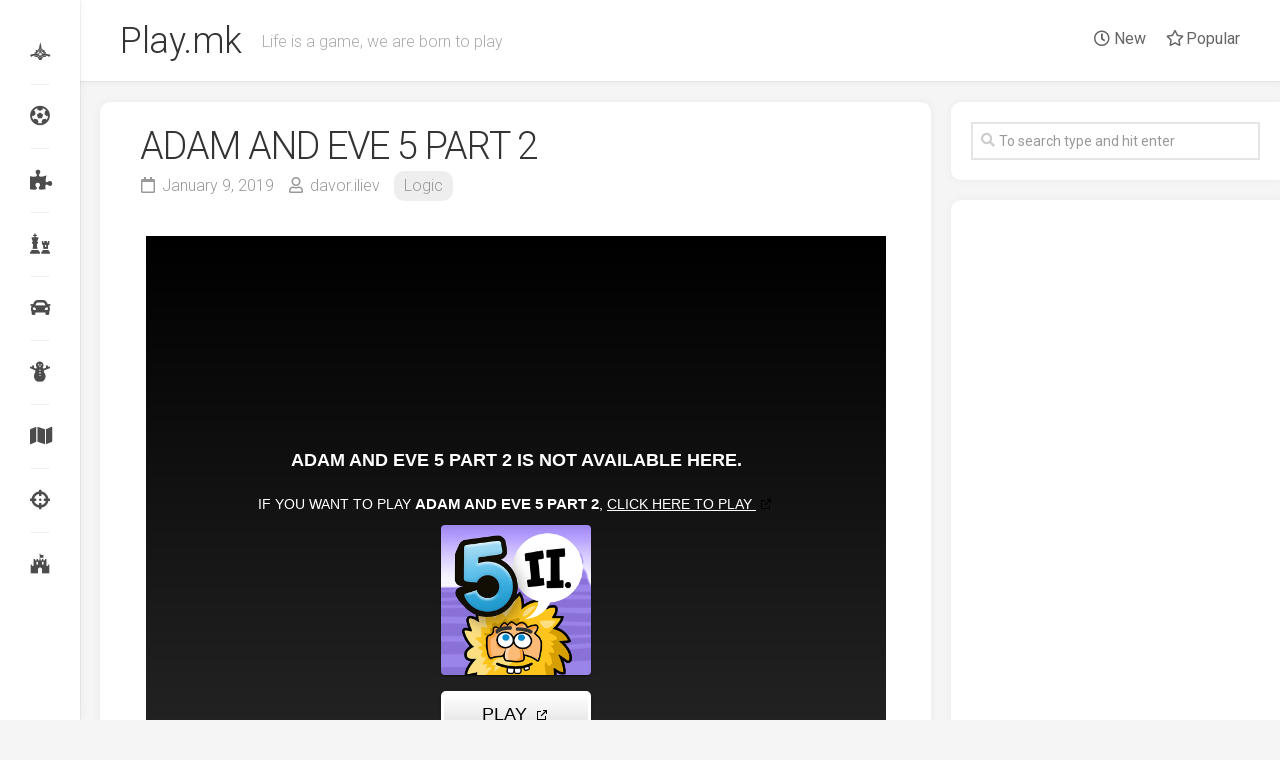

--- FILE ---
content_type: text/html; charset=UTF-8
request_url: https://play.mk/adam-and-eve-5-part-2/online/
body_size: 9295
content:
<!DOCTYPE html> 
<html class="no-js" lang="en-US"
	prefix="og: https://ogp.me/ns#" >

<head>
	<meta charset="UTF-8">
	<meta name="viewport" content="width=device-width, initial-scale=1.0">
	<link rel="profile" href="http://gmpg.org/xfn/11">
	<link rel="pingback" href="https://play.mk/xmlrpc.php">
	
	<title>ADAM AND EVE 5 PART 2 | Play.mk</title>

		<!-- All in One SEO 4.0.18 -->
		<link rel="canonical" href="https://play.mk/adam-and-eve-5-part-2/online/" />
		<meta property="og:site_name" content="Play.mk" />
		<meta property="og:type" content="game" />
		<meta property="og:title" content="ADAM AND EVE 5 PART 2 | Play.mk" />
		<meta property="og:url" content="https://play.mk/adam-and-eve-5-part-2/online/" />
		<meta property="og:image" content="https://play.mk/wp-content/uploads/2019/01/ada.jpg" />
		<meta property="og:image:secure_url" content="https://play.mk/wp-content/uploads/2019/01/ada.jpg" />
		<meta property="og:image:width" content="650" />
		<meta property="og:image:height" content="420" />
		<meta property="twitter:card" content="summary" />
		<meta property="twitter:domain" content="play.mk" />
		<meta property="twitter:title" content="ADAM AND EVE 5 PART 2 | Play.mk" />
		<meta property="twitter:image" content="https://play.mk/wp-content/uploads/2019/01/ada.jpg" />
		<!-- All in One SEO -->

<script>document.documentElement.className = document.documentElement.className.replace("no-js","js");</script>
<link rel='dns-prefetch' href='//fonts.googleapis.com' />
<link rel='dns-prefetch' href='//s.w.org' />
<link rel="alternate" type="application/rss+xml" title="Play.mk &raquo; Feed" href="https://play.mk/feed/" />
<link rel="alternate" type="application/rss+xml" title="Play.mk &raquo; Comments Feed" href="https://play.mk/comments/feed/" />
<link rel="alternate" type="application/rss+xml" title="Play.mk &raquo; ADAM AND EVE 5 PART 2 Comments Feed" href="https://play.mk/adam-and-eve-5-part-2/online/feed/" />
		<script type="text/javascript">
			window._wpemojiSettings = {"baseUrl":"https:\/\/s.w.org\/images\/core\/emoji\/13.0.1\/72x72\/","ext":".png","svgUrl":"https:\/\/s.w.org\/images\/core\/emoji\/13.0.1\/svg\/","svgExt":".svg","source":{"concatemoji":"https:\/\/play.mk\/wp-includes\/js\/wp-emoji-release.min.js?ver=5.6.16"}};
			!function(e,a,t){var n,r,o,i=a.createElement("canvas"),p=i.getContext&&i.getContext("2d");function s(e,t){var a=String.fromCharCode;p.clearRect(0,0,i.width,i.height),p.fillText(a.apply(this,e),0,0);e=i.toDataURL();return p.clearRect(0,0,i.width,i.height),p.fillText(a.apply(this,t),0,0),e===i.toDataURL()}function c(e){var t=a.createElement("script");t.src=e,t.defer=t.type="text/javascript",a.getElementsByTagName("head")[0].appendChild(t)}for(o=Array("flag","emoji"),t.supports={everything:!0,everythingExceptFlag:!0},r=0;r<o.length;r++)t.supports[o[r]]=function(e){if(!p||!p.fillText)return!1;switch(p.textBaseline="top",p.font="600 32px Arial",e){case"flag":return s([127987,65039,8205,9895,65039],[127987,65039,8203,9895,65039])?!1:!s([55356,56826,55356,56819],[55356,56826,8203,55356,56819])&&!s([55356,57332,56128,56423,56128,56418,56128,56421,56128,56430,56128,56423,56128,56447],[55356,57332,8203,56128,56423,8203,56128,56418,8203,56128,56421,8203,56128,56430,8203,56128,56423,8203,56128,56447]);case"emoji":return!s([55357,56424,8205,55356,57212],[55357,56424,8203,55356,57212])}return!1}(o[r]),t.supports.everything=t.supports.everything&&t.supports[o[r]],"flag"!==o[r]&&(t.supports.everythingExceptFlag=t.supports.everythingExceptFlag&&t.supports[o[r]]);t.supports.everythingExceptFlag=t.supports.everythingExceptFlag&&!t.supports.flag,t.DOMReady=!1,t.readyCallback=function(){t.DOMReady=!0},t.supports.everything||(n=function(){t.readyCallback()},a.addEventListener?(a.addEventListener("DOMContentLoaded",n,!1),e.addEventListener("load",n,!1)):(e.attachEvent("onload",n),a.attachEvent("onreadystatechange",function(){"complete"===a.readyState&&t.readyCallback()})),(n=t.source||{}).concatemoji?c(n.concatemoji):n.wpemoji&&n.twemoji&&(c(n.twemoji),c(n.wpemoji)))}(window,document,window._wpemojiSettings);
		</script>
		<style type="text/css">
img.wp-smiley,
img.emoji {
	display: inline !important;
	border: none !important;
	box-shadow: none !important;
	height: 1em !important;
	width: 1em !important;
	margin: 0 .07em !important;
	vertical-align: -0.1em !important;
	background: none !important;
	padding: 0 !important;
}
</style>
	<link rel='stylesheet' id='wp-block-library-css'  href='https://play.mk/wp-includes/css/dist/block-library/style.min.css?ver=5.6.16' type='text/css' media='all' />
<link rel='stylesheet' id='gamipress-css-css'  href='https://play.mk/wp-content/plugins/gamipress/assets/css/gamipress.min.css?ver=1.9.9.2' type='text/css' media='all' />
<link rel='stylesheet' id='dashicons-css'  href='https://play.mk/wp-includes/css/dashicons.min.css?ver=5.6.16' type='text/css' media='all' />
<link rel='stylesheet' id='post-views-counter-frontend-css'  href='https://play.mk/wp-content/plugins/post-views-counter/css/frontend.css?ver=1.3.3' type='text/css' media='all' />
<link rel='stylesheet' id='gamipress-ultimate-member-css-css'  href='https://play.mk/wp-content/plugins/gamipress-ultimate-member-integration/assets/css/gamipress-ultimate-member.min.css?ver=1.0.7' type='text/css' media='all' />
<link rel='stylesheet' id='gridzone-style-css'  href='https://play.mk/wp-content/themes/gridzone/style.css?ver=5.6.16' type='text/css' media='all' />
<style id='gridzone-style-inline-css' type='text/css'>
body { font-family: "Roboto", Arial, sans-serif; }

</style>
<link rel='stylesheet' id='gridzone-responsive-css'  href='https://play.mk/wp-content/themes/gridzone/responsive.css?ver=5.6.16' type='text/css' media='all' />
<link rel='stylesheet' id='gridzone-font-awesome-css'  href='https://play.mk/wp-content/themes/gridzone/fonts/all.min.css?ver=5.6.16' type='text/css' media='all' />
<link crossorigin="anonymous" rel='stylesheet' id='roboto-css'  href='//fonts.googleapis.com/css?family=Roboto%3A400%2C300italic%2C300%2C400italic%2C700&#038;subset=latin%2Clatin-ext&#038;ver=5.6.16' type='text/css' media='all' />
<link rel='stylesheet' id='um_fonticons_ii-css'  href='https://play.mk/wp-content/plugins/ultimate-member/assets/css/um-fonticons-ii.css?ver=2.1.15' type='text/css' media='all' />
<link rel='stylesheet' id='um_fonticons_fa-css'  href='https://play.mk/wp-content/plugins/ultimate-member/assets/css/um-fonticons-fa.css?ver=2.1.15' type='text/css' media='all' />
<link rel='stylesheet' id='select2-css'  href='https://play.mk/wp-content/plugins/ultimate-member/assets/css/select2/select2.min.css?ver=2.1.15' type='text/css' media='all' />
<link rel='stylesheet' id='um_crop-css'  href='https://play.mk/wp-content/plugins/ultimate-member/assets/css/um-crop.css?ver=2.1.15' type='text/css' media='all' />
<link rel='stylesheet' id='um_modal-css'  href='https://play.mk/wp-content/plugins/ultimate-member/assets/css/um-modal.css?ver=2.1.15' type='text/css' media='all' />
<link rel='stylesheet' id='um_styles-css'  href='https://play.mk/wp-content/plugins/ultimate-member/assets/css/um-styles.css?ver=2.1.15' type='text/css' media='all' />
<link rel='stylesheet' id='um_profile-css'  href='https://play.mk/wp-content/plugins/ultimate-member/assets/css/um-profile.css?ver=2.1.15' type='text/css' media='all' />
<link rel='stylesheet' id='um_account-css'  href='https://play.mk/wp-content/plugins/ultimate-member/assets/css/um-account.css?ver=2.1.15' type='text/css' media='all' />
<link rel='stylesheet' id='um_misc-css'  href='https://play.mk/wp-content/plugins/ultimate-member/assets/css/um-misc.css?ver=2.1.15' type='text/css' media='all' />
<link rel='stylesheet' id='um_fileupload-css'  href='https://play.mk/wp-content/plugins/ultimate-member/assets/css/um-fileupload.css?ver=2.1.15' type='text/css' media='all' />
<link rel='stylesheet' id='um_datetime-css'  href='https://play.mk/wp-content/plugins/ultimate-member/assets/css/pickadate/default.css?ver=2.1.15' type='text/css' media='all' />
<link rel='stylesheet' id='um_datetime_date-css'  href='https://play.mk/wp-content/plugins/ultimate-member/assets/css/pickadate/default.date.css?ver=2.1.15' type='text/css' media='all' />
<link rel='stylesheet' id='um_datetime_time-css'  href='https://play.mk/wp-content/plugins/ultimate-member/assets/css/pickadate/default.time.css?ver=2.1.15' type='text/css' media='all' />
<link rel='stylesheet' id='um_raty-css'  href='https://play.mk/wp-content/plugins/ultimate-member/assets/css/um-raty.css?ver=2.1.15' type='text/css' media='all' />
<link rel='stylesheet' id='um_scrollbar-css'  href='https://play.mk/wp-content/plugins/ultimate-member/assets/css/simplebar.css?ver=2.1.15' type='text/css' media='all' />
<link rel='stylesheet' id='um_tipsy-css'  href='https://play.mk/wp-content/plugins/ultimate-member/assets/css/um-tipsy.css?ver=2.1.15' type='text/css' media='all' />
<link rel='stylesheet' id='um_responsive-css'  href='https://play.mk/wp-content/plugins/ultimate-member/assets/css/um-responsive.css?ver=2.1.15' type='text/css' media='all' />
<link rel='stylesheet' id='um_default_css-css'  href='https://play.mk/wp-content/plugins/ultimate-member/assets/css/um-old-default.css?ver=2.1.15' type='text/css' media='all' />
<script type='text/javascript' src='https://play.mk/wp-includes/js/jquery/jquery.min.js?ver=3.5.1' id='jquery-core-js'></script>
<script type='text/javascript' src='https://play.mk/wp-includes/js/jquery/jquery-migrate.min.js?ver=3.3.2' id='jquery-migrate-js'></script>
<script type='text/javascript' src='https://play.mk/wp-content/themes/gridzone/js/slick.min.js?ver=5.6.16' id='gridzone-slick-js'></script>
<script type='text/javascript' src='https://play.mk/wp-content/plugins/ultimate-member/assets/js/um-gdpr.min.js?ver=2.1.15' id='um-gdpr-js'></script>
<link rel="https://api.w.org/" href="https://play.mk/wp-json/" /><link rel="alternate" type="application/json" href="https://play.mk/wp-json/wp/v2/posts/589555" /><link rel="EditURI" type="application/rsd+xml" title="RSD" href="https://play.mk/xmlrpc.php?rsd" />
<link rel="wlwmanifest" type="application/wlwmanifest+xml" href="https://play.mk/wp-includes/wlwmanifest.xml" /> 
<meta name="generator" content="WordPress 5.6.16" />
<link rel='shortlink' href='https://play.mk/?p=589555' />
<link rel="alternate" type="application/json+oembed" href="https://play.mk/wp-json/oembed/1.0/embed?url=https%3A%2F%2Fplay.mk%2Fadam-and-eve-5-part-2%2Fonline%2F" />
<link rel="alternate" type="text/xml+oembed" href="https://play.mk/wp-json/oembed/1.0/embed?url=https%3A%2F%2Fplay.mk%2Fadam-and-eve-5-part-2%2Fonline%2F&#038;format=xml" />
		<style type="text/css">
			.um_request_name {
				display: none !important;
			}
		</style>
	      <meta name="onesignal" content="wordpress-plugin"/>
            <script>

      window.OneSignal = window.OneSignal || [];

      OneSignal.push( function() {
        OneSignal.SERVICE_WORKER_UPDATER_PATH = "OneSignalSDKUpdaterWorker.js.php";
        OneSignal.SERVICE_WORKER_PATH = "OneSignalSDKWorker.js.php";
        OneSignal.SERVICE_WORKER_PARAM = { scope: '/' };

        OneSignal.setDefaultNotificationUrl("https://play.mk");
        var oneSignal_options = {};
        window._oneSignalInitOptions = oneSignal_options;

        oneSignal_options['wordpress'] = true;
oneSignal_options['appId'] = 'eb3edf56-c77e-4eef-bb04-d35fbed39800';
oneSignal_options['allowLocalhostAsSecureOrigin'] = true;
oneSignal_options['welcomeNotification'] = { };
oneSignal_options['welcomeNotification']['title'] = "Hey! Welcome aboard.";
oneSignal_options['welcomeNotification']['message'] = "We hope our games make your day more enjoyable.";
oneSignal_options['path'] = "https://play.mk/wp-content/plugins/onesignal-free-web-push-notifications/sdk_files/";
oneSignal_options['persistNotification'] = false;
oneSignal_options['promptOptions'] = { };
oneSignal_options['promptOptions']['actionMessage'] = "Get notified about our newest games";
oneSignal_options['promptOptions']['acceptButtonText'] = "Okay";
oneSignal_options['promptOptions']['cancelButtonText'] = "Not now";
oneSignal_options['notifyButton'] = { };
oneSignal_options['notifyButton']['enable'] = true;
oneSignal_options['notifyButton']['position'] = 'bottom-right';
oneSignal_options['notifyButton']['theme'] = 'default';
oneSignal_options['notifyButton']['size'] = 'large';
oneSignal_options['notifyButton']['showCredit'] = true;
oneSignal_options['notifyButton']['text'] = {};
                OneSignal.init(window._oneSignalInitOptions);
                OneSignal.showSlidedownPrompt();      });

      function documentInitOneSignal() {
        var oneSignal_elements = document.getElementsByClassName("OneSignal-prompt");

        var oneSignalLinkClickHandler = function(event) { OneSignal.push(['registerForPushNotifications']); event.preventDefault(); };        for(var i = 0; i < oneSignal_elements.length; i++)
          oneSignal_elements[i].addEventListener('click', oneSignalLinkClickHandler, false);
      }

      if (document.readyState === 'complete') {
           documentInitOneSignal();
      }
      else {
           window.addEventListener("load", function(event){
               documentInitOneSignal();
          });
      }
    </script>
<!-- There is no amphtml version available for this URL. -->		<style type="text/css" id="wp-custom-css">
			@media only screen and (min-width: 720px) {
.content {
	padding: 10px;}
.page .content > article, .single .content > article {
    padding: 10px;
	}}
.sidebar .widget {
    padding: 20px;
    margin-top: 20px;
}
.masonry-item {
	padding: 10px;}
.s1 {
	width: 340px;}

.entry-media {
	display: none;}
.entry-header {
    margin: 20px 0 0;
}
.entry-header .entry-title {
    margin: 0;
	padding: 0;}		</style>
		<style id="kirki-inline-styles"></style></head>

<body class="post-template-default single single-post postid-589555 single-format-standard col-2cl full-width mobile-menu logged-out">


<a class="skip-link screen-reader-text" href="#page">Skip to content</a>

<div id="wrapper">
	
	<div id="header-sticky">
		<header id="header" class="hide-on-scroll-down nav-menu-dropdown-left">

			<div class="group">
				<p class="site-title"><a href="https://play.mk/" rel="home">Play.mk</a></p>
									<p class="site-description">Life is a game, we are born to play</p>
								
									<div id="wrap-nav-header" class="wrap-nav">
								<nav id="nav-header-nav" class="main-navigation nav-menu">
			<button class="menu-toggle" aria-controls="primary-menu" aria-expanded="false">
				<span class="screen-reader-text">Expand Menu</span><div class="menu-toggle-icon"><span></span><span></span><span></span></div>			</button>
			<div class="menu-main-menu-container"><ul id="nav-header" class="menu"><li id="menu-item-636077" class="menu-item menu-item-type-custom menu-item-object-custom menu-item-636077"><span class="menu-item-wrapper"><a href="/"><i class="far fa-clock"></i> New</a></span></li>
<li id="menu-item-636078" class="menu-item menu-item-type-custom menu-item-object-custom menu-item-636078"><span class="menu-item-wrapper"><a href="/?v_sortby=views&#038;v_orderby=desc"><i class="far fa-star"></i> Popular</a></span></li>
</ul></div>		</nav>
							</div>
								
									<div id="wrap-nav-mobile" class="wrap-nav">
								<nav id="nav-mobile-nav" class="main-navigation nav-menu">
			<button class="menu-toggle" aria-controls="primary-menu" aria-expanded="false">
				<span class="screen-reader-text">Expand Menu</span><div class="menu-toggle-icon"><span></span><span></span><span></span></div>			</button>
			<div class="menu-main-menu-container"><ul id="nav-mobile" class="menu"><li class="menu-item menu-item-type-custom menu-item-object-custom menu-item-636077"><span class="menu-item-wrapper"><a href="/"><i class="far fa-clock"></i> New</a></span></li>
<li class="menu-item menu-item-type-custom menu-item-object-custom menu-item-636078"><span class="menu-item-wrapper"><a href="/?v_sortby=views&#038;v_orderby=desc"><i class="far fa-star"></i> Popular</a></span></li>
</ul></div>		</nav>
							</div>
								
			</div>
			
		</header><!--/#header-->
	</div><!--/#header-sticky-->
	
	<div class="sidebar s2 group">
							<ul class="social-links"><li><a rel="nofollow" class="social-tooltip" title="Flying" href="http://play.mk/category/flying/" ><i class="fab fa-galactic-senate fa-" ></i></a></li><li><a rel="nofollow" class="social-tooltip" title="Sport" href="http://play.mk/category/sport/" ><i class="fab fas fa-futbol fa-" ></i></a></li><li><a rel="nofollow" class="social-tooltip" title="Logic" href="http://play.mk/category/logic/" ><i class="fab fas fa-puzzle-piece fa-" ></i></a></li><li><a rel="nofollow" class="social-tooltip" title="Classic" href="http://play.mk/category/classic/" ><i class="fab fas fa-chess fa-" ></i></a></li><li><a rel="nofollow" class="social-tooltip" title="Driving" href="http://play.mk/category/driving/" ><i class="fab fas fa-car fa-" ></i></a></li><li><a rel="nofollow" class="social-tooltip" title="Kids" href="http://play.mk/category/kids/" ><i class="fab fas fa-snowman fa-" ></i></a></li><li><a rel="nofollow" class="social-tooltip" title="Adventure" href="http://play.mk/category/adventure/" ><i class="fab fas fa-map fa-" ></i></a></li><li><a rel="nofollow" class="social-tooltip" title="Shooting" href="http://play.mk/category/shooting/" ><i class="fab fas fa-crosshairs fa-" ></i></a></li><li><a rel="nofollow" class="social-tooltip" title="Strategy" href="http://play.mk/category/strategy/" ><i class="fab fab fa-fort-awesome fa-" ></i></a></li></ul>			</div>
	
	
	<div class="container" id="page">
		<div class="container-inner">			
			<div class="main">
				<div class="main-inner group">
<div class="content">
	
			<article id="post-589555" class="post-589555 post type-post status-publish format-standard has-post-thumbnail hentry category-logic">	
			
			<div class="post-wrapper group">
				<div class="entry-media">
									</div>
				<header class="entry-header group">
					<h1 class="entry-title">ADAM AND EVE 5 PART 2</h1>
					<div class="entry-meta">
						<span class="entry-date"><i class="far fa-calendar"></i>January 9, 2019</span>
												<span class="entry-author"><i class="far fa-user"></i><a href="https://play.mk/author/davor-iliev/" title="Posts by davor.iliev" rel="author">davor.iliev</a></span>
						<span class="entry-category"><a href="https://play.mk/category/logic/" rel="category tag">Logic</a></span>
					</div>
				</header>
				<div class="entry-content">
					<div class="entry themeform">	
						<h6 class="game"><iframe style="height: 100vh; width: 100%;" src="https://html5.gamedistribution.com/7ba9c9f70383436ba5bfaeb9454ec2aa/" width="800" height="500" scrolling="none" frameborder="0"></iframe></h6>
												<div class="clear"></div>				
					</div><!--/.entry-->
				</div>
				<div class="entry-footer group">
					
										
					<div class="clear"></div>
					
										
										
						<ul class="post-nav group">
		<li class="next"><a href="https://play.mk/golf-park/online/" rel="next"><i class="fas fa-chevron-right"></i><strong>Next</strong> <span>Голф парк</span></a></li>
		<li class="previous"><a href="https://play.mk/odbrana-na-ostrovot/online/" rel="prev"><i class="fas fa-chevron-left"></i><strong>Previous</strong> <span>Одбрана на островот</span></a></li>
	</ul>

					
<div id="comments" class="themeform">
	
	
					<!-- comments open, no comments -->
			
		
		<div id="respond" class="comment-respond">
		<h3 id="reply-title" class="comment-reply-title">Leave a Reply <small><a rel="nofollow" id="cancel-comment-reply-link" href="/adam-and-eve-5-part-2/online/#respond" style="display:none;">Cancel reply</a></small></h3><form action="https://play.mk/wp-comments-post.php" method="post" id="commentform" class="comment-form"><p class="comment-notes"><span id="email-notes">Your email address will not be published.</span> Required fields are marked <span class="required">*</span></p><p class="comment-form-comment"><label for="comment">Comment</label> <textarea id="comment" name="comment" cols="45" rows="8" maxlength="65525" required="required"></textarea></p><p class="comment-form-author"><label for="author">Name <span class="required">*</span></label> <input id="author" name="author" type="text" value="" size="30" maxlength="245" required='required' /></p>
<p class="comment-form-email"><label for="email">Email <span class="required">*</span></label> <input id="email" name="email" type="text" value="" size="30" maxlength="100" aria-describedby="email-notes" required='required' /></p>
<p class="comment-form-url"><label for="url">Website</label> <input id="url" name="url" type="text" value="" size="30" maxlength="200" /></p>
<p class="comment-form-cookies-consent"><input id="wp-comment-cookies-consent" name="wp-comment-cookies-consent" type="checkbox" value="yes" /> <label for="wp-comment-cookies-consent">Save my name, email, and website in this browser for the next time I comment.</label></p>
<div class="anr_captcha_field"><div id="anr_captcha_field_1" class="anr_captcha_field_div"></div></div><p class="form-submit"><input name="submit" type="submit" id="submit" class="submit" value="Post Comment" /> <input type='hidden' name='comment_post_ID' value='589555' id='comment_post_ID' />
<input type='hidden' name='comment_parent' id='comment_parent' value='0' />
</p></form>	</div><!-- #respond -->
	
</div><!--/#comments-->					
				</div>
			</div>

		</article><!--/.post-->

		
<div class="masonry">
	
		<article id="post-568969" class="masonry-item group post-568969 post type-post status-publish format-standard has-post-thumbnail hentry category-shooting">	
		<div class="masonry-inner">
			
			<div class="entry-top">
				<a class="entry-thumbnail" href="https://play.mk/kralstvo-na-dijamanti/online/">
											<img width="520" height="347" src="https://play.mk/wp-content/uploads/2010/11/gd-520x347.jpg" class="attachment-gridzone-medium size-gridzone-medium wp-post-image" alt="" loading="lazy" srcset="https://play.mk/wp-content/uploads/2010/11/gd-520x347.jpg 520w, https://play.mk/wp-content/uploads/2010/11/gd-50x32.jpg 50w" sizes="(max-width: 520px) 100vw, 520px" />																								</a>
				<div class="entry-category"><a href="https://play.mk/category/shooting/" rel="category tag">Shooting</a></div>
			</div>
			<h2 class="entry-title">
				<a href="https://play.mk/kralstvo-na-dijamanti/online/" rel="bookmark">Кралство на дијаманти</a>
			</h2><!--/.entry-title-->
			
			<ul class="entry-meta group">
				<li class="entry-date"><i class="far fa-calendar"></i> November 28, 2010</li>
							</ul>
		
		</div>
	</article><!--/.post-->	
		<article id="post-563836" class="masonry-item group post-563836 post type-post status-publish format-standard has-post-thumbnail hentry category-adventure">	
		<div class="masonry-inner">
			
			<div class="entry-top">
				<a class="entry-thumbnail" href="https://play.mk/ne-dopiraj/online/">
											<img width="338" height="347" src="https://play.mk/wp-content/uploads/2018/10/ned-338x347.jpg" class="attachment-gridzone-medium size-gridzone-medium wp-post-image" alt="" loading="lazy" />																								</a>
				<div class="entry-category"><a href="https://play.mk/category/adventure/" rel="category tag">Adventure</a></div>
			</div>
			<h2 class="entry-title">
				<a href="https://play.mk/ne-dopiraj/online/" rel="bookmark">Не допирај го црвеното</a>
			</h2><!--/.entry-title-->
			
			<ul class="entry-meta group">
				<li class="entry-date"><i class="far fa-calendar"></i> October 30, 2018</li>
							</ul>
		
		</div>
	</article><!--/.post-->	
		<article id="post-636650" class="masonry-item group post-636650 post type-post status-publish format-standard has-post-thumbnail hentry category-uncategorized">	
		<div class="masonry-inner">
			
			<div class="entry-top">
				<a class="entry-thumbnail" href="https://play.mk/space-bubbles/online/">
											<img width="520" height="347" src="https://play.mk/wp-content/uploads/2019/10/bl-520x347.jpg" class="attachment-gridzone-medium size-gridzone-medium wp-post-image" alt="" loading="lazy" srcset="https://play.mk/wp-content/uploads/2019/10/bl-520x347.jpg 520w, https://play.mk/wp-content/uploads/2019/10/bl-50x32.jpg 50w" sizes="(max-width: 520px) 100vw, 520px" />																								</a>
				<div class="entry-category"><a href="https://play.mk/category/uncategorized/" rel="category tag">Uncategorized</a></div>
			</div>
			<h2 class="entry-title">
				<a href="https://play.mk/space-bubbles/online/" rel="bookmark">Space Bubbles</a>
			</h2><!--/.entry-title-->
			
			<ul class="entry-meta group">
				<li class="entry-date"><i class="far fa-calendar"></i> October 20, 2019</li>
							</ul>
		
		</div>
	</article><!--/.post-->	
		<article id="post-486768" class="masonry-item group post-486768 post type-post status-publish format-standard has-post-thumbnail hentry category-sport">	
		<div class="masonry-inner">
			
			<div class="entry-top">
				<a class="entry-thumbnail" href="https://play.mk/mini-golf-carstvo/online/">
											<img width="480" height="347" src="https://play.mk/wp-content/uploads/2013/04/10-480x347.jpg" class="attachment-gridzone-medium size-gridzone-medium wp-post-image" alt="" loading="lazy" />																								</a>
				<div class="entry-category"><a href="https://play.mk/category/sport/" rel="category tag">Sport</a></div>
			</div>
			<h2 class="entry-title">
				<a href="https://play.mk/mini-golf-carstvo/online/" rel="bookmark">Мини голф царство</a>
			</h2><!--/.entry-title-->
			
			<ul class="entry-meta group">
				<li class="entry-date"><i class="far fa-calendar"></i> April 28, 2013</li>
							</ul>
		
		</div>
	</article><!--/.post-->	
		
</div>

		
</div><!--/.content-->


	<div class="sidebar s1">
		
		<div class="sidebar-content">

			<div id="search-2" class="widget widget_search"><form method="get" class="searchform themeform" action="https://play.mk/">
	<div>
		<input type="text" class="search" name="s" onblur="if(this.value=='')this.value='To search type and hit enter';" onfocus="if(this.value=='To search type and hit enter')this.value='';" value="To search type and hit enter" />
	</div>
</form></div><div id="custom_html-3" class="widget_text widget widget_custom_html"><div class="textwidget custom-html-widget"><script async src="https://pagead2.googlesyndication.com/pagead/js/adsbygoogle.js"></script>
<!-- Play Right -->
<ins class="adsbygoogle"
     style="display:block"
     data-ad-client="ca-pub-7156248198281886"
     data-ad-slot="9433369832"
     data-ad-format="auto"
     data-full-width-responsive="true"></ins>
<script>
     (adsbygoogle = window.adsbygoogle || []).push({});
</script>
<script>
    var left = document.getElementById("custom_html-3");
var stop = (left.offsetTop - 60);

window.onscroll = function (e) {
    var scrollTop = (window.pageYOffset !== undefined) ? window.pageYOffset : (document.documentElement || document.body.parentNode || document.body).scrollTop;
    console.log(scrollTop, left.offsetTop);
    // left.offsetTop;

    if (scrollTop >= stop) {
        left.className = 'stick widget_text widget widget_custom_html';
    } else {
        left.className = 'widget_text widget widget_custom_html';
    }

}
    </script>
<style>
@media screen and (min-width: 800px){#custom_html-3.stick {
    position:fixed;
    top:0;
	}}
</style></div></div>			
		</div><!--/.sidebar-content-->
		
	</div><!--/.sidebar-->
	

				</div><!--/.main-inner-->
			</div><!--/.main-->	
		</div><!--/.container-inner-->
	</div><!--/.container-->
	
	<div class="clear"></div>
	
	<footer id="footer">
	
					
				
		<div id="footer-bottom">
			
			<a id="back-to-top" href="#"><i class="fas fa-angle-up"></i></a>
				
			<div class="pad group">
				
				<div class="grid one-full">
					
										
					<div id="copyright">
													<p>Play.mk &copy; 2026. All Rights Reserved.</p>
											</div><!--/#copyright-->
					
										<div id="credit">
						<p>Powered by <a href="http://wordpress.org" rel="nofollow">WordPress</a>. Theme by <a href="http://alx.media" rel="nofollow">Alx</a>.</p>
					</div><!--/#credit-->
										
											<ul class="social-links"><li><a rel="nofollow" class="social-tooltip" title="Flying" href="http://play.mk/category/flying/" ><i class="fab fa-galactic-senate fa-" ></i></a></li><li><a rel="nofollow" class="social-tooltip" title="Sport" href="http://play.mk/category/sport/" ><i class="fab fas fa-futbol fa-" ></i></a></li><li><a rel="nofollow" class="social-tooltip" title="Logic" href="http://play.mk/category/logic/" ><i class="fab fas fa-puzzle-piece fa-" ></i></a></li><li><a rel="nofollow" class="social-tooltip" title="Classic" href="http://play.mk/category/classic/" ><i class="fab fas fa-chess fa-" ></i></a></li><li><a rel="nofollow" class="social-tooltip" title="Driving" href="http://play.mk/category/driving/" ><i class="fab fas fa-car fa-" ></i></a></li><li><a rel="nofollow" class="social-tooltip" title="Kids" href="http://play.mk/category/kids/" ><i class="fab fas fa-snowman fa-" ></i></a></li><li><a rel="nofollow" class="social-tooltip" title="Adventure" href="http://play.mk/category/adventure/" ><i class="fab fas fa-map fa-" ></i></a></li><li><a rel="nofollow" class="social-tooltip" title="Shooting" href="http://play.mk/category/shooting/" ><i class="fab fas fa-crosshairs fa-" ></i></a></li><li><a rel="nofollow" class="social-tooltip" title="Strategy" href="http://play.mk/category/strategy/" ><i class="fab fab fa-fort-awesome fa-" ></i></a></li></ul>										
				</div>
							
			</div><!--/.pad-->

		</div><!--/#footer-bottom-->

	</footer><!--/#footer-->
	
</div><!--/#wrapper-->


<div id="um_upload_single" style="display:none"></div>
<div id="um_view_photo" style="display:none">

	<a href="javascript:void(0);" data-action="um_remove_modal" class="um-modal-close"
	   aria-label="Close view photo modal">
		<i class="um-faicon-times"></i>
	</a>

	<div class="um-modal-body photo">
		<div class="um-modal-photo"></div>
	</div>

</div><script type='text/javascript' id='gamipress-js-js-extra'>
/* <![CDATA[ */
var gamipress = {"ajaxurl":"\/wp-admin\/admin-ajax.php","nonce":"a10f2557e9","achievement_fields":["id","title","link","thumbnail","points_awarded","excerpt","times_earned","steps","toggle","unlock_button","earners","earners_limit","layout"]};
/* ]]> */
</script>
<script type='text/javascript' src='https://play.mk/wp-content/plugins/gamipress/assets/js/gamipress.min.js?ver=1.9.9.2' id='gamipress-js-js'></script>
<script type='text/javascript' id='gamipress-events-js-js-extra'>
/* <![CDATA[ */
var gamipress_events = {"ajaxurl":"\/wp-admin\/admin-ajax.php","nonce":"a10f2557e9","user_id":"0","post_id":"589555","server_date":"2026-01-15","debug_mode":""};
/* ]]> */
</script>
<script type='text/javascript' src='https://play.mk/wp-content/plugins/gamipress/assets/js/gamipress-events.min.js?ver=1.9.9.2' id='gamipress-events-js-js'></script>
<script type='text/javascript' id='post-views-counter-frontend-js-extra'>
/* <![CDATA[ */
var pvcArgsFrontend = {"mode":"rest_api","requestURL":"https:\/\/play.mk\/wp-json\/post-views-counter\/view-post\/","postID":"589555","nonce":"a220d97634"};
/* ]]> */
</script>
<script type='text/javascript' src='https://play.mk/wp-content/plugins/post-views-counter/js/frontend.js?ver=1.3.3' id='post-views-counter-frontend-js'></script>
<script type='text/javascript' src='https://play.mk/wp-content/themes/gridzone/js/nav.js?ver=1613720837' id='alexmedia-nav-script-js'></script>
<script type='text/javascript' src='https://play.mk/wp-content/themes/gridzone/js/jquery.fitvids.js?ver=5.6.16' id='gridzone-fitvids-js'></script>
<script type='text/javascript' src='https://play.mk/wp-content/themes/gridzone/js/jq-sticky-anything.min.js?ver=5.6.16' id='gridzone-jq-sticky-anything-js'></script>
<script type='text/javascript' src='https://play.mk/wp-content/themes/gridzone/js/imagesloaded.pkgd.min.js?ver=5.6.16' id='gridzone-imagesloaded-js'></script>
<script type='text/javascript' src='https://play.mk/wp-content/themes/gridzone/js/masonry.pkgd.min.js?ver=5.6.16' id='gridzone-masonry-js'></script>
<script type='text/javascript' src='https://play.mk/wp-content/themes/gridzone/js/scripts.js?ver=5.6.16' id='gridzone-scripts-js'></script>
<script type='text/javascript' src='https://play.mk/wp-includes/js/comment-reply.min.js?ver=5.6.16' id='comment-reply-js'></script>
<script type='text/javascript' src='https://play.mk/wp-content/plugins/ultimate-member/assets/js/select2/select2.full.min.js?ver=2.1.15' id='select2-js'></script>
<script type='text/javascript' src='https://play.mk/wp-includes/js/underscore.min.js?ver=1.8.3' id='underscore-js'></script>
<script type='text/javascript' id='wp-util-js-extra'>
/* <![CDATA[ */
var _wpUtilSettings = {"ajax":{"url":"\/wp-admin\/admin-ajax.php"}};
/* ]]> */
</script>
<script type='text/javascript' src='https://play.mk/wp-includes/js/wp-util.min.js?ver=5.6.16' id='wp-util-js'></script>
<script type='text/javascript' src='https://play.mk/wp-content/plugins/ultimate-member/assets/js/um-crop.min.js?ver=2.1.15' id='um_crop-js'></script>
<script type='text/javascript' src='https://play.mk/wp-content/plugins/ultimate-member/assets/js/um-modal.min.js?ver=2.1.15' id='um_modal-js'></script>
<script type='text/javascript' src='https://play.mk/wp-content/plugins/ultimate-member/assets/js/um-jquery-form.min.js?ver=2.1.15' id='um_jquery_form-js'></script>
<script type='text/javascript' src='https://play.mk/wp-content/plugins/ultimate-member/assets/js/um-fileupload.min.js?ver=2.1.15' id='um_fileupload-js'></script>
<script type='text/javascript' src='https://play.mk/wp-content/plugins/ultimate-member/assets/js/pickadate/picker.js?ver=2.1.15' id='um_datetime-js'></script>
<script type='text/javascript' src='https://play.mk/wp-content/plugins/ultimate-member/assets/js/pickadate/picker.date.js?ver=2.1.15' id='um_datetime_date-js'></script>
<script type='text/javascript' src='https://play.mk/wp-content/plugins/ultimate-member/assets/js/pickadate/picker.time.js?ver=2.1.15' id='um_datetime_time-js'></script>
<script type='text/javascript' src='https://play.mk/wp-includes/js/dist/vendor/wp-polyfill.min.js?ver=7.4.4' id='wp-polyfill-js'></script>
<script type='text/javascript' id='wp-polyfill-js-after'>
( 'fetch' in window ) || document.write( '<script src="https://play.mk/wp-includes/js/dist/vendor/wp-polyfill-fetch.min.js?ver=3.0.0"></scr' + 'ipt>' );( document.contains ) || document.write( '<script src="https://play.mk/wp-includes/js/dist/vendor/wp-polyfill-node-contains.min.js?ver=3.42.0"></scr' + 'ipt>' );( window.DOMRect ) || document.write( '<script src="https://play.mk/wp-includes/js/dist/vendor/wp-polyfill-dom-rect.min.js?ver=3.42.0"></scr' + 'ipt>' );( window.URL && window.URL.prototype && window.URLSearchParams ) || document.write( '<script src="https://play.mk/wp-includes/js/dist/vendor/wp-polyfill-url.min.js?ver=3.6.4"></scr' + 'ipt>' );( window.FormData && window.FormData.prototype.keys ) || document.write( '<script src="https://play.mk/wp-includes/js/dist/vendor/wp-polyfill-formdata.min.js?ver=3.0.12"></scr' + 'ipt>' );( Element.prototype.matches && Element.prototype.closest ) || document.write( '<script src="https://play.mk/wp-includes/js/dist/vendor/wp-polyfill-element-closest.min.js?ver=2.0.2"></scr' + 'ipt>' );
</script>
<script type='text/javascript' src='https://play.mk/wp-includes/js/dist/i18n.min.js?ver=9e36b5da09c96c657b0297fd6f7cb1fd' id='wp-i18n-js'></script>
<script type='text/javascript' src='https://play.mk/wp-content/plugins/ultimate-member/assets/js/um-raty.min.js?ver=2.1.15' id='um_raty-js'></script>
<script type='text/javascript' src='https://play.mk/wp-content/plugins/ultimate-member/assets/js/um-tipsy.min.js?ver=2.1.15' id='um_tipsy-js'></script>
<script type='text/javascript' src='https://play.mk/wp-includes/js/imagesloaded.min.js?ver=4.1.4' id='imagesloaded-js'></script>
<script type='text/javascript' src='https://play.mk/wp-includes/js/masonry.min.js?ver=4.2.2' id='masonry-js'></script>
<script type='text/javascript' src='https://play.mk/wp-includes/js/jquery/jquery.masonry.min.js?ver=3.1.2b' id='jquery-masonry-js'></script>
<script type='text/javascript' src='https://play.mk/wp-content/plugins/ultimate-member/assets/js/simplebar.min.js?ver=2.1.15' id='um_scrollbar-js'></script>
<script type='text/javascript' src='https://play.mk/wp-content/plugins/ultimate-member/assets/js/um-functions.min.js?ver=2.1.15' id='um_functions-js'></script>
<script type='text/javascript' src='https://play.mk/wp-content/plugins/ultimate-member/assets/js/um-responsive.min.js?ver=2.1.15' id='um_responsive-js'></script>
<script type='text/javascript' src='https://play.mk/wp-includes/js/dist/hooks.min.js?ver=d0d9f43e03080e6ace9a3dabbd5f9eee' id='wp-hooks-js'></script>
<script type='text/javascript' src='https://play.mk/wp-content/plugins/ultimate-member/assets/js/um-conditional.min.js?ver=2.1.15' id='um_conditional-js'></script>
<script type='text/javascript' id='um_scripts-js-extra'>
/* <![CDATA[ */
var um_scripts = {"nonce":"22b2de4fa8"};
/* ]]> */
</script>
<script type='text/javascript' src='https://play.mk/wp-content/plugins/ultimate-member/assets/js/um-scripts.min.js?ver=2.1.15' id='um_scripts-js'></script>
<script type='text/javascript' src='https://play.mk/wp-content/plugins/ultimate-member/assets/js/um-profile.min.js?ver=2.1.15' id='um_profile-js'></script>
<script type='text/javascript' src='https://play.mk/wp-content/plugins/ultimate-member/assets/js/um-account.min.js?ver=2.1.15' id='um_account-js'></script>
<script type='text/javascript' src='https://play.mk/wp-includes/js/wp-embed.min.js?ver=5.6.16' id='wp-embed-js'></script>
<script type='text/javascript' src='https://cdn.onesignal.com/sdks/OneSignalSDK.js?ver=5.6.16' async='async' id='remote_sdk-js'></script>
	<script>
	/(trident|msie)/i.test(navigator.userAgent)&&document.getElementById&&window.addEventListener&&window.addEventListener("hashchange",function(){var t,e=location.hash.substring(1);/^[A-z0-9_-]+$/.test(e)&&(t=document.getElementById(e))&&(/^(?:a|select|input|button|textarea)$/i.test(t.tagName)||(t.tabIndex=-1),t.focus())},!1);
	</script>
				<script type="text/javascript">
				var anr_onloadCallback = function() {
					for ( var i = 0; i < document.forms.length; i++ ) {
						var form = document.forms[i];
						var captcha_div = form.querySelector( '.anr_captcha_field_div' );

						if ( null === captcha_div )
							continue;
						captcha_div.innerHTML = '';
						( function( form ) {
							var anr_captcha = grecaptcha.render( captcha_div,{
								'sitekey' : '6LcH-8oUAAAAAB2zkIx885ajXCF36g7nt6Si8s02',
								'size'  : 'normal',
								'theme' : 'light'
							});
							if ( typeof jQuery !== 'undefined' ) {
								jQuery( document.body ).on( 'checkout_error', function(){
									grecaptcha.reset(anr_captcha);
								});
							}
							if ( typeof wpcf7 !== 'undefined' ) {
								document.addEventListener( 'wpcf7submit', function() {
									grecaptcha.reset(anr_captcha);
								}, false );
							}
						})(form);
					}
				};
			</script>
						<script src="https://www.google.com/recaptcha/api.js?onload=anr_onloadCallback&#038;render=explicit"
				async defer>
			</script>
					<script type="text/javascript">
			jQuery( window ).on( 'load', function() {
				jQuery('input[name="um_request"]').val('');
			});
		</script>
	</body>
</html>

--- FILE ---
content_type: text/html; charset=utf-8
request_url: https://www.google.com/recaptcha/api2/anchor?ar=1&k=6LcH-8oUAAAAAB2zkIx885ajXCF36g7nt6Si8s02&co=aHR0cHM6Ly9wbGF5Lm1rOjQ0Mw..&hl=en&v=PoyoqOPhxBO7pBk68S4YbpHZ&theme=light&size=normal&anchor-ms=20000&execute-ms=30000&cb=ouv840e1jqby
body_size: 49159
content:
<!DOCTYPE HTML><html dir="ltr" lang="en"><head><meta http-equiv="Content-Type" content="text/html; charset=UTF-8">
<meta http-equiv="X-UA-Compatible" content="IE=edge">
<title>reCAPTCHA</title>
<style type="text/css">
/* cyrillic-ext */
@font-face {
  font-family: 'Roboto';
  font-style: normal;
  font-weight: 400;
  font-stretch: 100%;
  src: url(//fonts.gstatic.com/s/roboto/v48/KFO7CnqEu92Fr1ME7kSn66aGLdTylUAMa3GUBHMdazTgWw.woff2) format('woff2');
  unicode-range: U+0460-052F, U+1C80-1C8A, U+20B4, U+2DE0-2DFF, U+A640-A69F, U+FE2E-FE2F;
}
/* cyrillic */
@font-face {
  font-family: 'Roboto';
  font-style: normal;
  font-weight: 400;
  font-stretch: 100%;
  src: url(//fonts.gstatic.com/s/roboto/v48/KFO7CnqEu92Fr1ME7kSn66aGLdTylUAMa3iUBHMdazTgWw.woff2) format('woff2');
  unicode-range: U+0301, U+0400-045F, U+0490-0491, U+04B0-04B1, U+2116;
}
/* greek-ext */
@font-face {
  font-family: 'Roboto';
  font-style: normal;
  font-weight: 400;
  font-stretch: 100%;
  src: url(//fonts.gstatic.com/s/roboto/v48/KFO7CnqEu92Fr1ME7kSn66aGLdTylUAMa3CUBHMdazTgWw.woff2) format('woff2');
  unicode-range: U+1F00-1FFF;
}
/* greek */
@font-face {
  font-family: 'Roboto';
  font-style: normal;
  font-weight: 400;
  font-stretch: 100%;
  src: url(//fonts.gstatic.com/s/roboto/v48/KFO7CnqEu92Fr1ME7kSn66aGLdTylUAMa3-UBHMdazTgWw.woff2) format('woff2');
  unicode-range: U+0370-0377, U+037A-037F, U+0384-038A, U+038C, U+038E-03A1, U+03A3-03FF;
}
/* math */
@font-face {
  font-family: 'Roboto';
  font-style: normal;
  font-weight: 400;
  font-stretch: 100%;
  src: url(//fonts.gstatic.com/s/roboto/v48/KFO7CnqEu92Fr1ME7kSn66aGLdTylUAMawCUBHMdazTgWw.woff2) format('woff2');
  unicode-range: U+0302-0303, U+0305, U+0307-0308, U+0310, U+0312, U+0315, U+031A, U+0326-0327, U+032C, U+032F-0330, U+0332-0333, U+0338, U+033A, U+0346, U+034D, U+0391-03A1, U+03A3-03A9, U+03B1-03C9, U+03D1, U+03D5-03D6, U+03F0-03F1, U+03F4-03F5, U+2016-2017, U+2034-2038, U+203C, U+2040, U+2043, U+2047, U+2050, U+2057, U+205F, U+2070-2071, U+2074-208E, U+2090-209C, U+20D0-20DC, U+20E1, U+20E5-20EF, U+2100-2112, U+2114-2115, U+2117-2121, U+2123-214F, U+2190, U+2192, U+2194-21AE, U+21B0-21E5, U+21F1-21F2, U+21F4-2211, U+2213-2214, U+2216-22FF, U+2308-230B, U+2310, U+2319, U+231C-2321, U+2336-237A, U+237C, U+2395, U+239B-23B7, U+23D0, U+23DC-23E1, U+2474-2475, U+25AF, U+25B3, U+25B7, U+25BD, U+25C1, U+25CA, U+25CC, U+25FB, U+266D-266F, U+27C0-27FF, U+2900-2AFF, U+2B0E-2B11, U+2B30-2B4C, U+2BFE, U+3030, U+FF5B, U+FF5D, U+1D400-1D7FF, U+1EE00-1EEFF;
}
/* symbols */
@font-face {
  font-family: 'Roboto';
  font-style: normal;
  font-weight: 400;
  font-stretch: 100%;
  src: url(//fonts.gstatic.com/s/roboto/v48/KFO7CnqEu92Fr1ME7kSn66aGLdTylUAMaxKUBHMdazTgWw.woff2) format('woff2');
  unicode-range: U+0001-000C, U+000E-001F, U+007F-009F, U+20DD-20E0, U+20E2-20E4, U+2150-218F, U+2190, U+2192, U+2194-2199, U+21AF, U+21E6-21F0, U+21F3, U+2218-2219, U+2299, U+22C4-22C6, U+2300-243F, U+2440-244A, U+2460-24FF, U+25A0-27BF, U+2800-28FF, U+2921-2922, U+2981, U+29BF, U+29EB, U+2B00-2BFF, U+4DC0-4DFF, U+FFF9-FFFB, U+10140-1018E, U+10190-1019C, U+101A0, U+101D0-101FD, U+102E0-102FB, U+10E60-10E7E, U+1D2C0-1D2D3, U+1D2E0-1D37F, U+1F000-1F0FF, U+1F100-1F1AD, U+1F1E6-1F1FF, U+1F30D-1F30F, U+1F315, U+1F31C, U+1F31E, U+1F320-1F32C, U+1F336, U+1F378, U+1F37D, U+1F382, U+1F393-1F39F, U+1F3A7-1F3A8, U+1F3AC-1F3AF, U+1F3C2, U+1F3C4-1F3C6, U+1F3CA-1F3CE, U+1F3D4-1F3E0, U+1F3ED, U+1F3F1-1F3F3, U+1F3F5-1F3F7, U+1F408, U+1F415, U+1F41F, U+1F426, U+1F43F, U+1F441-1F442, U+1F444, U+1F446-1F449, U+1F44C-1F44E, U+1F453, U+1F46A, U+1F47D, U+1F4A3, U+1F4B0, U+1F4B3, U+1F4B9, U+1F4BB, U+1F4BF, U+1F4C8-1F4CB, U+1F4D6, U+1F4DA, U+1F4DF, U+1F4E3-1F4E6, U+1F4EA-1F4ED, U+1F4F7, U+1F4F9-1F4FB, U+1F4FD-1F4FE, U+1F503, U+1F507-1F50B, U+1F50D, U+1F512-1F513, U+1F53E-1F54A, U+1F54F-1F5FA, U+1F610, U+1F650-1F67F, U+1F687, U+1F68D, U+1F691, U+1F694, U+1F698, U+1F6AD, U+1F6B2, U+1F6B9-1F6BA, U+1F6BC, U+1F6C6-1F6CF, U+1F6D3-1F6D7, U+1F6E0-1F6EA, U+1F6F0-1F6F3, U+1F6F7-1F6FC, U+1F700-1F7FF, U+1F800-1F80B, U+1F810-1F847, U+1F850-1F859, U+1F860-1F887, U+1F890-1F8AD, U+1F8B0-1F8BB, U+1F8C0-1F8C1, U+1F900-1F90B, U+1F93B, U+1F946, U+1F984, U+1F996, U+1F9E9, U+1FA00-1FA6F, U+1FA70-1FA7C, U+1FA80-1FA89, U+1FA8F-1FAC6, U+1FACE-1FADC, U+1FADF-1FAE9, U+1FAF0-1FAF8, U+1FB00-1FBFF;
}
/* vietnamese */
@font-face {
  font-family: 'Roboto';
  font-style: normal;
  font-weight: 400;
  font-stretch: 100%;
  src: url(//fonts.gstatic.com/s/roboto/v48/KFO7CnqEu92Fr1ME7kSn66aGLdTylUAMa3OUBHMdazTgWw.woff2) format('woff2');
  unicode-range: U+0102-0103, U+0110-0111, U+0128-0129, U+0168-0169, U+01A0-01A1, U+01AF-01B0, U+0300-0301, U+0303-0304, U+0308-0309, U+0323, U+0329, U+1EA0-1EF9, U+20AB;
}
/* latin-ext */
@font-face {
  font-family: 'Roboto';
  font-style: normal;
  font-weight: 400;
  font-stretch: 100%;
  src: url(//fonts.gstatic.com/s/roboto/v48/KFO7CnqEu92Fr1ME7kSn66aGLdTylUAMa3KUBHMdazTgWw.woff2) format('woff2');
  unicode-range: U+0100-02BA, U+02BD-02C5, U+02C7-02CC, U+02CE-02D7, U+02DD-02FF, U+0304, U+0308, U+0329, U+1D00-1DBF, U+1E00-1E9F, U+1EF2-1EFF, U+2020, U+20A0-20AB, U+20AD-20C0, U+2113, U+2C60-2C7F, U+A720-A7FF;
}
/* latin */
@font-face {
  font-family: 'Roboto';
  font-style: normal;
  font-weight: 400;
  font-stretch: 100%;
  src: url(//fonts.gstatic.com/s/roboto/v48/KFO7CnqEu92Fr1ME7kSn66aGLdTylUAMa3yUBHMdazQ.woff2) format('woff2');
  unicode-range: U+0000-00FF, U+0131, U+0152-0153, U+02BB-02BC, U+02C6, U+02DA, U+02DC, U+0304, U+0308, U+0329, U+2000-206F, U+20AC, U+2122, U+2191, U+2193, U+2212, U+2215, U+FEFF, U+FFFD;
}
/* cyrillic-ext */
@font-face {
  font-family: 'Roboto';
  font-style: normal;
  font-weight: 500;
  font-stretch: 100%;
  src: url(//fonts.gstatic.com/s/roboto/v48/KFO7CnqEu92Fr1ME7kSn66aGLdTylUAMa3GUBHMdazTgWw.woff2) format('woff2');
  unicode-range: U+0460-052F, U+1C80-1C8A, U+20B4, U+2DE0-2DFF, U+A640-A69F, U+FE2E-FE2F;
}
/* cyrillic */
@font-face {
  font-family: 'Roboto';
  font-style: normal;
  font-weight: 500;
  font-stretch: 100%;
  src: url(//fonts.gstatic.com/s/roboto/v48/KFO7CnqEu92Fr1ME7kSn66aGLdTylUAMa3iUBHMdazTgWw.woff2) format('woff2');
  unicode-range: U+0301, U+0400-045F, U+0490-0491, U+04B0-04B1, U+2116;
}
/* greek-ext */
@font-face {
  font-family: 'Roboto';
  font-style: normal;
  font-weight: 500;
  font-stretch: 100%;
  src: url(//fonts.gstatic.com/s/roboto/v48/KFO7CnqEu92Fr1ME7kSn66aGLdTylUAMa3CUBHMdazTgWw.woff2) format('woff2');
  unicode-range: U+1F00-1FFF;
}
/* greek */
@font-face {
  font-family: 'Roboto';
  font-style: normal;
  font-weight: 500;
  font-stretch: 100%;
  src: url(//fonts.gstatic.com/s/roboto/v48/KFO7CnqEu92Fr1ME7kSn66aGLdTylUAMa3-UBHMdazTgWw.woff2) format('woff2');
  unicode-range: U+0370-0377, U+037A-037F, U+0384-038A, U+038C, U+038E-03A1, U+03A3-03FF;
}
/* math */
@font-face {
  font-family: 'Roboto';
  font-style: normal;
  font-weight: 500;
  font-stretch: 100%;
  src: url(//fonts.gstatic.com/s/roboto/v48/KFO7CnqEu92Fr1ME7kSn66aGLdTylUAMawCUBHMdazTgWw.woff2) format('woff2');
  unicode-range: U+0302-0303, U+0305, U+0307-0308, U+0310, U+0312, U+0315, U+031A, U+0326-0327, U+032C, U+032F-0330, U+0332-0333, U+0338, U+033A, U+0346, U+034D, U+0391-03A1, U+03A3-03A9, U+03B1-03C9, U+03D1, U+03D5-03D6, U+03F0-03F1, U+03F4-03F5, U+2016-2017, U+2034-2038, U+203C, U+2040, U+2043, U+2047, U+2050, U+2057, U+205F, U+2070-2071, U+2074-208E, U+2090-209C, U+20D0-20DC, U+20E1, U+20E5-20EF, U+2100-2112, U+2114-2115, U+2117-2121, U+2123-214F, U+2190, U+2192, U+2194-21AE, U+21B0-21E5, U+21F1-21F2, U+21F4-2211, U+2213-2214, U+2216-22FF, U+2308-230B, U+2310, U+2319, U+231C-2321, U+2336-237A, U+237C, U+2395, U+239B-23B7, U+23D0, U+23DC-23E1, U+2474-2475, U+25AF, U+25B3, U+25B7, U+25BD, U+25C1, U+25CA, U+25CC, U+25FB, U+266D-266F, U+27C0-27FF, U+2900-2AFF, U+2B0E-2B11, U+2B30-2B4C, U+2BFE, U+3030, U+FF5B, U+FF5D, U+1D400-1D7FF, U+1EE00-1EEFF;
}
/* symbols */
@font-face {
  font-family: 'Roboto';
  font-style: normal;
  font-weight: 500;
  font-stretch: 100%;
  src: url(//fonts.gstatic.com/s/roboto/v48/KFO7CnqEu92Fr1ME7kSn66aGLdTylUAMaxKUBHMdazTgWw.woff2) format('woff2');
  unicode-range: U+0001-000C, U+000E-001F, U+007F-009F, U+20DD-20E0, U+20E2-20E4, U+2150-218F, U+2190, U+2192, U+2194-2199, U+21AF, U+21E6-21F0, U+21F3, U+2218-2219, U+2299, U+22C4-22C6, U+2300-243F, U+2440-244A, U+2460-24FF, U+25A0-27BF, U+2800-28FF, U+2921-2922, U+2981, U+29BF, U+29EB, U+2B00-2BFF, U+4DC0-4DFF, U+FFF9-FFFB, U+10140-1018E, U+10190-1019C, U+101A0, U+101D0-101FD, U+102E0-102FB, U+10E60-10E7E, U+1D2C0-1D2D3, U+1D2E0-1D37F, U+1F000-1F0FF, U+1F100-1F1AD, U+1F1E6-1F1FF, U+1F30D-1F30F, U+1F315, U+1F31C, U+1F31E, U+1F320-1F32C, U+1F336, U+1F378, U+1F37D, U+1F382, U+1F393-1F39F, U+1F3A7-1F3A8, U+1F3AC-1F3AF, U+1F3C2, U+1F3C4-1F3C6, U+1F3CA-1F3CE, U+1F3D4-1F3E0, U+1F3ED, U+1F3F1-1F3F3, U+1F3F5-1F3F7, U+1F408, U+1F415, U+1F41F, U+1F426, U+1F43F, U+1F441-1F442, U+1F444, U+1F446-1F449, U+1F44C-1F44E, U+1F453, U+1F46A, U+1F47D, U+1F4A3, U+1F4B0, U+1F4B3, U+1F4B9, U+1F4BB, U+1F4BF, U+1F4C8-1F4CB, U+1F4D6, U+1F4DA, U+1F4DF, U+1F4E3-1F4E6, U+1F4EA-1F4ED, U+1F4F7, U+1F4F9-1F4FB, U+1F4FD-1F4FE, U+1F503, U+1F507-1F50B, U+1F50D, U+1F512-1F513, U+1F53E-1F54A, U+1F54F-1F5FA, U+1F610, U+1F650-1F67F, U+1F687, U+1F68D, U+1F691, U+1F694, U+1F698, U+1F6AD, U+1F6B2, U+1F6B9-1F6BA, U+1F6BC, U+1F6C6-1F6CF, U+1F6D3-1F6D7, U+1F6E0-1F6EA, U+1F6F0-1F6F3, U+1F6F7-1F6FC, U+1F700-1F7FF, U+1F800-1F80B, U+1F810-1F847, U+1F850-1F859, U+1F860-1F887, U+1F890-1F8AD, U+1F8B0-1F8BB, U+1F8C0-1F8C1, U+1F900-1F90B, U+1F93B, U+1F946, U+1F984, U+1F996, U+1F9E9, U+1FA00-1FA6F, U+1FA70-1FA7C, U+1FA80-1FA89, U+1FA8F-1FAC6, U+1FACE-1FADC, U+1FADF-1FAE9, U+1FAF0-1FAF8, U+1FB00-1FBFF;
}
/* vietnamese */
@font-face {
  font-family: 'Roboto';
  font-style: normal;
  font-weight: 500;
  font-stretch: 100%;
  src: url(//fonts.gstatic.com/s/roboto/v48/KFO7CnqEu92Fr1ME7kSn66aGLdTylUAMa3OUBHMdazTgWw.woff2) format('woff2');
  unicode-range: U+0102-0103, U+0110-0111, U+0128-0129, U+0168-0169, U+01A0-01A1, U+01AF-01B0, U+0300-0301, U+0303-0304, U+0308-0309, U+0323, U+0329, U+1EA0-1EF9, U+20AB;
}
/* latin-ext */
@font-face {
  font-family: 'Roboto';
  font-style: normal;
  font-weight: 500;
  font-stretch: 100%;
  src: url(//fonts.gstatic.com/s/roboto/v48/KFO7CnqEu92Fr1ME7kSn66aGLdTylUAMa3KUBHMdazTgWw.woff2) format('woff2');
  unicode-range: U+0100-02BA, U+02BD-02C5, U+02C7-02CC, U+02CE-02D7, U+02DD-02FF, U+0304, U+0308, U+0329, U+1D00-1DBF, U+1E00-1E9F, U+1EF2-1EFF, U+2020, U+20A0-20AB, U+20AD-20C0, U+2113, U+2C60-2C7F, U+A720-A7FF;
}
/* latin */
@font-face {
  font-family: 'Roboto';
  font-style: normal;
  font-weight: 500;
  font-stretch: 100%;
  src: url(//fonts.gstatic.com/s/roboto/v48/KFO7CnqEu92Fr1ME7kSn66aGLdTylUAMa3yUBHMdazQ.woff2) format('woff2');
  unicode-range: U+0000-00FF, U+0131, U+0152-0153, U+02BB-02BC, U+02C6, U+02DA, U+02DC, U+0304, U+0308, U+0329, U+2000-206F, U+20AC, U+2122, U+2191, U+2193, U+2212, U+2215, U+FEFF, U+FFFD;
}
/* cyrillic-ext */
@font-face {
  font-family: 'Roboto';
  font-style: normal;
  font-weight: 900;
  font-stretch: 100%;
  src: url(//fonts.gstatic.com/s/roboto/v48/KFO7CnqEu92Fr1ME7kSn66aGLdTylUAMa3GUBHMdazTgWw.woff2) format('woff2');
  unicode-range: U+0460-052F, U+1C80-1C8A, U+20B4, U+2DE0-2DFF, U+A640-A69F, U+FE2E-FE2F;
}
/* cyrillic */
@font-face {
  font-family: 'Roboto';
  font-style: normal;
  font-weight: 900;
  font-stretch: 100%;
  src: url(//fonts.gstatic.com/s/roboto/v48/KFO7CnqEu92Fr1ME7kSn66aGLdTylUAMa3iUBHMdazTgWw.woff2) format('woff2');
  unicode-range: U+0301, U+0400-045F, U+0490-0491, U+04B0-04B1, U+2116;
}
/* greek-ext */
@font-face {
  font-family: 'Roboto';
  font-style: normal;
  font-weight: 900;
  font-stretch: 100%;
  src: url(//fonts.gstatic.com/s/roboto/v48/KFO7CnqEu92Fr1ME7kSn66aGLdTylUAMa3CUBHMdazTgWw.woff2) format('woff2');
  unicode-range: U+1F00-1FFF;
}
/* greek */
@font-face {
  font-family: 'Roboto';
  font-style: normal;
  font-weight: 900;
  font-stretch: 100%;
  src: url(//fonts.gstatic.com/s/roboto/v48/KFO7CnqEu92Fr1ME7kSn66aGLdTylUAMa3-UBHMdazTgWw.woff2) format('woff2');
  unicode-range: U+0370-0377, U+037A-037F, U+0384-038A, U+038C, U+038E-03A1, U+03A3-03FF;
}
/* math */
@font-face {
  font-family: 'Roboto';
  font-style: normal;
  font-weight: 900;
  font-stretch: 100%;
  src: url(//fonts.gstatic.com/s/roboto/v48/KFO7CnqEu92Fr1ME7kSn66aGLdTylUAMawCUBHMdazTgWw.woff2) format('woff2');
  unicode-range: U+0302-0303, U+0305, U+0307-0308, U+0310, U+0312, U+0315, U+031A, U+0326-0327, U+032C, U+032F-0330, U+0332-0333, U+0338, U+033A, U+0346, U+034D, U+0391-03A1, U+03A3-03A9, U+03B1-03C9, U+03D1, U+03D5-03D6, U+03F0-03F1, U+03F4-03F5, U+2016-2017, U+2034-2038, U+203C, U+2040, U+2043, U+2047, U+2050, U+2057, U+205F, U+2070-2071, U+2074-208E, U+2090-209C, U+20D0-20DC, U+20E1, U+20E5-20EF, U+2100-2112, U+2114-2115, U+2117-2121, U+2123-214F, U+2190, U+2192, U+2194-21AE, U+21B0-21E5, U+21F1-21F2, U+21F4-2211, U+2213-2214, U+2216-22FF, U+2308-230B, U+2310, U+2319, U+231C-2321, U+2336-237A, U+237C, U+2395, U+239B-23B7, U+23D0, U+23DC-23E1, U+2474-2475, U+25AF, U+25B3, U+25B7, U+25BD, U+25C1, U+25CA, U+25CC, U+25FB, U+266D-266F, U+27C0-27FF, U+2900-2AFF, U+2B0E-2B11, U+2B30-2B4C, U+2BFE, U+3030, U+FF5B, U+FF5D, U+1D400-1D7FF, U+1EE00-1EEFF;
}
/* symbols */
@font-face {
  font-family: 'Roboto';
  font-style: normal;
  font-weight: 900;
  font-stretch: 100%;
  src: url(//fonts.gstatic.com/s/roboto/v48/KFO7CnqEu92Fr1ME7kSn66aGLdTylUAMaxKUBHMdazTgWw.woff2) format('woff2');
  unicode-range: U+0001-000C, U+000E-001F, U+007F-009F, U+20DD-20E0, U+20E2-20E4, U+2150-218F, U+2190, U+2192, U+2194-2199, U+21AF, U+21E6-21F0, U+21F3, U+2218-2219, U+2299, U+22C4-22C6, U+2300-243F, U+2440-244A, U+2460-24FF, U+25A0-27BF, U+2800-28FF, U+2921-2922, U+2981, U+29BF, U+29EB, U+2B00-2BFF, U+4DC0-4DFF, U+FFF9-FFFB, U+10140-1018E, U+10190-1019C, U+101A0, U+101D0-101FD, U+102E0-102FB, U+10E60-10E7E, U+1D2C0-1D2D3, U+1D2E0-1D37F, U+1F000-1F0FF, U+1F100-1F1AD, U+1F1E6-1F1FF, U+1F30D-1F30F, U+1F315, U+1F31C, U+1F31E, U+1F320-1F32C, U+1F336, U+1F378, U+1F37D, U+1F382, U+1F393-1F39F, U+1F3A7-1F3A8, U+1F3AC-1F3AF, U+1F3C2, U+1F3C4-1F3C6, U+1F3CA-1F3CE, U+1F3D4-1F3E0, U+1F3ED, U+1F3F1-1F3F3, U+1F3F5-1F3F7, U+1F408, U+1F415, U+1F41F, U+1F426, U+1F43F, U+1F441-1F442, U+1F444, U+1F446-1F449, U+1F44C-1F44E, U+1F453, U+1F46A, U+1F47D, U+1F4A3, U+1F4B0, U+1F4B3, U+1F4B9, U+1F4BB, U+1F4BF, U+1F4C8-1F4CB, U+1F4D6, U+1F4DA, U+1F4DF, U+1F4E3-1F4E6, U+1F4EA-1F4ED, U+1F4F7, U+1F4F9-1F4FB, U+1F4FD-1F4FE, U+1F503, U+1F507-1F50B, U+1F50D, U+1F512-1F513, U+1F53E-1F54A, U+1F54F-1F5FA, U+1F610, U+1F650-1F67F, U+1F687, U+1F68D, U+1F691, U+1F694, U+1F698, U+1F6AD, U+1F6B2, U+1F6B9-1F6BA, U+1F6BC, U+1F6C6-1F6CF, U+1F6D3-1F6D7, U+1F6E0-1F6EA, U+1F6F0-1F6F3, U+1F6F7-1F6FC, U+1F700-1F7FF, U+1F800-1F80B, U+1F810-1F847, U+1F850-1F859, U+1F860-1F887, U+1F890-1F8AD, U+1F8B0-1F8BB, U+1F8C0-1F8C1, U+1F900-1F90B, U+1F93B, U+1F946, U+1F984, U+1F996, U+1F9E9, U+1FA00-1FA6F, U+1FA70-1FA7C, U+1FA80-1FA89, U+1FA8F-1FAC6, U+1FACE-1FADC, U+1FADF-1FAE9, U+1FAF0-1FAF8, U+1FB00-1FBFF;
}
/* vietnamese */
@font-face {
  font-family: 'Roboto';
  font-style: normal;
  font-weight: 900;
  font-stretch: 100%;
  src: url(//fonts.gstatic.com/s/roboto/v48/KFO7CnqEu92Fr1ME7kSn66aGLdTylUAMa3OUBHMdazTgWw.woff2) format('woff2');
  unicode-range: U+0102-0103, U+0110-0111, U+0128-0129, U+0168-0169, U+01A0-01A1, U+01AF-01B0, U+0300-0301, U+0303-0304, U+0308-0309, U+0323, U+0329, U+1EA0-1EF9, U+20AB;
}
/* latin-ext */
@font-face {
  font-family: 'Roboto';
  font-style: normal;
  font-weight: 900;
  font-stretch: 100%;
  src: url(//fonts.gstatic.com/s/roboto/v48/KFO7CnqEu92Fr1ME7kSn66aGLdTylUAMa3KUBHMdazTgWw.woff2) format('woff2');
  unicode-range: U+0100-02BA, U+02BD-02C5, U+02C7-02CC, U+02CE-02D7, U+02DD-02FF, U+0304, U+0308, U+0329, U+1D00-1DBF, U+1E00-1E9F, U+1EF2-1EFF, U+2020, U+20A0-20AB, U+20AD-20C0, U+2113, U+2C60-2C7F, U+A720-A7FF;
}
/* latin */
@font-face {
  font-family: 'Roboto';
  font-style: normal;
  font-weight: 900;
  font-stretch: 100%;
  src: url(//fonts.gstatic.com/s/roboto/v48/KFO7CnqEu92Fr1ME7kSn66aGLdTylUAMa3yUBHMdazQ.woff2) format('woff2');
  unicode-range: U+0000-00FF, U+0131, U+0152-0153, U+02BB-02BC, U+02C6, U+02DA, U+02DC, U+0304, U+0308, U+0329, U+2000-206F, U+20AC, U+2122, U+2191, U+2193, U+2212, U+2215, U+FEFF, U+FFFD;
}

</style>
<link rel="stylesheet" type="text/css" href="https://www.gstatic.com/recaptcha/releases/PoyoqOPhxBO7pBk68S4YbpHZ/styles__ltr.css">
<script nonce="bWwahS18AJwaYdkaDKxHpw" type="text/javascript">window['__recaptcha_api'] = 'https://www.google.com/recaptcha/api2/';</script>
<script type="text/javascript" src="https://www.gstatic.com/recaptcha/releases/PoyoqOPhxBO7pBk68S4YbpHZ/recaptcha__en.js" nonce="bWwahS18AJwaYdkaDKxHpw">
      
    </script></head>
<body><div id="rc-anchor-alert" class="rc-anchor-alert"></div>
<input type="hidden" id="recaptcha-token" value="[base64]">
<script type="text/javascript" nonce="bWwahS18AJwaYdkaDKxHpw">
      recaptcha.anchor.Main.init("[\x22ainput\x22,[\x22bgdata\x22,\x22\x22,\[base64]/[base64]/[base64]/[base64]/[base64]/[base64]/[base64]/[base64]/[base64]/[base64]\\u003d\x22,\[base64]\\u003d\\u003d\x22,\x22wqlMwr1mwoFkw4R5JcK3JRvCscO6w7zCucKVWHhHwoZDWDt/w4vDvnPCoXgrTsOoCkPDqkbDjcKKwp7DlyITw4DCgsKZw68kRcKvwr/DjjHDkk7DjD0EwrTDvWLDt28ECMOfDsK7wrfDgT3DjgvDk8Kfwq8Cwr9PCsOBw6YGw7svXsKKwqgFDsOmWm1zA8O2O8OPSQ57w7EJwrbCq8OswqRrwrzCtCvDpQ12cRzCsS/DgMK2w5d8wpvDnB/CuC0ywqDCq8Kdw6DCjiYNwoLDq1LCjcKzSMK4w6nDjcKgwrHDmEI+wpJHwp3CjcOiBcKIwo7ChSA8LCRtRsKGwolSThU+wphVWsKvw7HCsMOTIxXDncO7YsKKU8KmM1UgwoPCqcKuekTCocKTIknCpsKib8KtwqA8aAXClMK5wobDtMOkRsK/w6wIw453JQkON1Nxw7jCq8OFQ0JNO8OOw47ClsOdwpp7wonDml5zMcK8w5x/ISfCosKtw7XDp2XDpgnDicKsw6dfeidpw4Uhw63DjcK2w6xxwozDgQUBwozCjsOgJEd5wqxDw7cNw4M4wr8hFcOVw41qeVQnFXbCm1YUFWM4wp7CtmtmBkzDkQjDq8KDAsO2QWXChXp/[base64]/[base64]/CsgDDlsKaw7bCtiUeR8K6SGMvcMOmVcOcwqPDksOTw6k+w77CusOWfFPDkn1FwpzDh1d5YcK2wr5IwrrCuR/CqURVfyknw7bDpMOvwoBDwpEfw7rDvcKeGy7DgcKSwp0lwrgBLsOzVRHCuMOdwrHCgsOEwqDDmUkkw5fDhDcawrg7cBLCkcOfODdgCH8QA8OtYsOHNHZUKMK2w5XDl1EuwpMgNBDDpEJnw4rDtFXDmsKAAjZYw47Cs2VMwovCjy1+SSnDrC/ChDfCmMOzw77DisO9SVLDsgTDosKfCx9cw5XCh3FWwrIFfsKBBsOYciArwqprRMK3NHA1wr0swqjDgsKrMMO+XUPCkSHCv33DhkbDucOow4/Dj8OVwqVSHcOgAgQAeQ8/KjHCpnfCrxfCu3PDuUcgIcKWEMKFwprCgCTDjUfClcKCQyjDvsKdFcOzwrzDvMKSf8OLNsKuw6U1MV0dwpfDpF/[base64]/Dj8OOwrrCtcKpZA3CssKEK8Kaw4gAflpDIlXCn8KWw7bDq8Kawp/DjhdAKn5LZw3CnsKJacODVsOiw5DDuMOew69tcMOeZsKcw6HCmcOAwrDDj3wbBsKGDjY7PsK3w5YpZcKCZcKSw5/CqsK4eD15FWfDrsOwWcOCFk4qZHLDncOWOUNWeks3wodgw6NbHcKUwq5Yw77DowV4aWjCrMOhwoYDwqcHeSsww7zCscK2NMKnCWbCsMO+wovCjMKsw77Cm8K5woHCqQjDp8K5wqN+worCqcK1IW7CiA53TMKOwr/[base64]/[base64]/Ck8OLGW7DtMKabRfDpcO0TCXClsKWbH/CpE8SH8KYQsOEwr/CjcK0wpvCsk7DtMKHwoNIZsO1wpBswqLClWDDrTDDgsKLAD7CsBzCqcOoL0nDt8OBw4TDuU5YecKrTRPDqcORXMOXasKaw6kywqdcwrbCl8K1wqTCiMKPwoUiwp/ChMO5wqjDiVjDukVNWCpVcS9Zw414AsOrwr5nwq3DsGASBS/[base64]/[base64]/GRUYCMORw6nDpkx9wq3CksO7w4Iawr1Yw6IKwqoML8KJwq/Ct8Oaw6MwNDxtScKUS2bCkMKIE8Kyw6IVw7Muw7poa38IwpPDtsOCw5/DhXQiwodPwpFjwroLwp/Drx3CkTTDs8OVVE/[base64]/[base64]/[base64]/wrIYL0Q0BsOhXsKswonCoMKKEQ3DrcKOw5gHTcKrwr1gw549w73Cq8KGL8KbK0FPdMKOSzjCjsONdzBow7EcwqZ2Y8OnasKhXj5Sw5Q1w6TCq8K+aHPDm8Kxw6XDhnImCMOMYWBCL8O0FTbCosOyZ8KOSMKZBXbCnAbCgMK6b1ANVShUwq94TApww7rCsCbCoRnDoz/[base64]/CiSIXwoDDo8K+w67Dv37CsE3CtQ9PEsO4f8KqJSbDo8Omw4VHw4wnaTDCvwTCpcKuw6vCpsKmwqnCv8KWwpbCrSnDrzA/dgvCohE0w5HCk8OJU3wSSyRNw6jCjsOhw6Y1csOWQsOZDGcRwpTDrMORwqbCtMKhRxXCsMKmw50ow4jCrANsFsKaw7p0OhnDrMOuDcOUFGzCrVMpSn9KR8KIXcOVw78dKcONw4rCrx5+wpvCqMOTwqbCgcKZwpnCi8OWZ8KFfcKkw5ZyVMO2w7ZsM8Khw5/CgsKLPsOcwqEWfsKywpFxw4fCjMKGE8OgPnXDjR0jWMKUw6gTwoBRwqxZw5VDw7jCo3VRBcKiIsOpw5oDwoTDlcO9NMK+UzHDv8Krw5rCssKpwoEcd8Kgw6LDvQMZJsKCwrIFWEFiSsOzwrJiFSxowrd3woR9w57DucKtw4Y0w5xtwo/[base64]/w68lw71mwq3CtMKfw4TChMOXwrF4w5rClj/[base64]/DscKJXcKGw6nCt8O3w7t/WEzCnz3DpcOSwqjDpTs9UD59wqV3E8K3w6J0D8Onwrt2w6N1VcOwbBJgwq3CqcKBNsOBw78WRhLCmBnCtB/CvWoIWx/DtH/DrsOMSXopw5VAwrvCvEBvZTEeVMKuJCXCuMOWP8OYwoNLfcO3w7IHwrjDkMOtw48+w5wPw68DfcK8w4NtKUjDugtew4wew6rCmcO+GT4oSMODQHjDiSnCo1pGFxZEwoVDwqzClR/CvC/DmQVwwonCqkPCg2xZwp0vw4TDiSHDuMKBw7BkUEkZAsKxw5DCpcOTw5XDiMOBw4HCjmE5RMOJw69ww6XDg8KfA2RUwqvDq04DY8Orw6TDpsOBOsOnwrUyMcOIOsKnd2IDw4scXsOpw6HDrQXCisKXWxwvZiE9w5PCrRUTwo7Dlgdad8K/wrI6YsORw4fDhHHDtcOfwo3Dng9lJgTDgsKQEm/Dq0ZXITnDqMOcwqvCncK2wp3CmCvDgcKqBgTClMKpwrgswrPDpm5hw6o6P8KYJcOgwqHDrcK5dGlrw6jDlSY2cRpeRsKew6JjSsOVwovCpWnDmT1eXMOiNx/Ct8KmwprDhMKxw7nDuWRaYw0VQiRgQsK4w698c3DDisK9GMKGZx/CihDCvyPCtMO/w6vConfDtMKGwqbCtcOgF8OCLsOrMFbCum4hTsK3w4/[base64]/[base64]/Cv8KcwrHDnDDCj8O/wpTDiMKtFWcewqjChMOLw77DpBJuw5PDp8K7w4HDkyUKw4xBEcOtSGHCusKDw6x/dsOfCwXDkkt4Nx18Z8KXw4JjLgzClV7CnSEzE1JlQy/DhsOtwprCvH/[base64]/[base64]/w6QowpcXSyJaw4HCvMO+w5fCjHzDlsK0woopKMKDdmREcDt+w7LCtUPCjsK4csOSwqQxw6lgw5FOaEXCpXYqKjdRbgvDhyrDv8Ozwrslwp/Ck8OdQMKSw4ccw5HDlVHCkQLDkwtPTG19KMOwKk5KwqvCqA9nDsOTw4taal/DlV1Fw4ofw7pmdgTDnD4vw7zDtcKYwoZxPMKNw5oBfRnDijZ/DUZAwoLCosK/G20fwo/Dr8OpwqrDuMOzMcKXwrjDl8Oow5Agw7fCh8OWwpo/woDCkcKyw5/[base64]/[base64]/TGU7w7PCllMULcO1emfCj8Ouw6DCvzrCmkLChsOGw7jCh2oHVMK2A2jCpmrDnsKzw6hXwq/[base64]/ClMOHw5J1wrjCiDh0w4lPwqsGw7hBw7DDncO6esOswqMSwr9yHsKSK8OBUm/CqSXDncOYXsKNXMKTwp90w51yOcOPw5k9w4l4wo8QGsKZwqzCi8OabwgFwqQYw7/[base64]/CnAsPwqfCoiTDpcO9CQVfwq8nUltrw5rDlW3DpcKBIsKxSSM0J8KPwr7CkxzCrsKEX8K7wrHCu1HDgl0iL8KkE23CiMOxwr4QwrXDgWjDiVZfw6J1aQzDqMK5AcK5w7fDuTQQbHJhY8KcW8KzfUrChcKcFcKtw7MYesK2wpFQVMKywoAJan/[base64]/L8OYw4EnScKPwroewqATwrrDnirCoknCisKkV3B9w4zCry1ew6jDncKdw5kbw69YNsKSwokBM8Kyw7Myw6/DjsOzZsKRw7LDnsOPGcKODsKlZsKzNyjCvzvDmCJ8w4LCuCtBI17CocOvMMK0w6NdwpwmbMOZwp3Dv8KYXSPCqHRww5XDrGzDvGogwrFpw6PClFU7VAUhwoDDtGtNwoDDsMKhw4UqwpM/w5XDmcKYNzAZJgzDnW18HMOBHsOQRnjCt8OfbXp2wozDnsO8w7vCvkXDncOXC1ABwolswpzCp2/Dj8Oyw4DDvMKBwpPDiMKOwps0Q8KvBF5BwpcIUHhkw4M6wrLCoMO5w61qAcKxcMOZJ8KGOGHCsGPCizAYw47CiMONYTQ+W2zDhCs+KVrCkcKGZEzDsCTDuCnCtm8Fw61hfG3CpMONRMKrw7jCn8KHw77Cg2APKsKMRx/DpcKFw7jDjA3DmyjDlcOZT8OlFsKbw7p0w7zCvUhPCFZ6w6Zkwpp1KmdiV0Z5w5A2w7hXw7XDtWgRCVrCncK2w7t9w70zw4fCksKfwpPDhcK2ScO9eiNHw70awoMDw7Euw7c6wprCmxLCvVXCscKYwrM6L2Zawo/DrMKSSMO6YyYxwpAcHwlVaMKaYUQuWcObfcOHw57CjsOUREDDlMO4YS9GC1ptw7LCggbDuVTDvFc+acKqQxTCtU5pb8KNOsOtTsOBw4/DlMKDLEQdw47DkMOLw4oTXUxjemDCmmI+w5XCqsK6cFTCokBHKDTDumvDgMKCN146bF3DjUFww4EXwofCisOjwrLDk3/[base64]/w7TClHNsw6kQIsKVw5jDnMOtwofCmgoWZMKFfsKWw5EuZy/DuMOfwoQ7SMKIdMOLNE3DlsKDw41hUmxbXBXCpATDv8KmFh/Dp39mw7PDlx3Cjh/[base64]/DjnjDrWl0wpM2L8K8wo/DrsOsw5nCuMOrCmfDoA8/w6bDk8OYK8Opw5cAw7TDg0jDkB7DmlfDl3hbScOUYy3DvABjw7zDu3gtwpBiw7MxKFzCgMO3DcKVSMKPTsOcR8KJdsOvRSBLBsKTVsOgRF53w7jCoifCjG/Cmh3ChUnCm01/w78MEsOWVnMnwpDDow5XCEfDqHsBwq/CkEXDscKqwqTCh2sIw6PCjSs5wqTDsMOFwqzDpsO5NEbClMOzB2FYwqkWw7dPwrfDhV3CqSrDhHFSccKOw742XsKNwoMVVWbDpsONDwR8dsK7w5LDvSbChSkWKkB0w4/[base64]/Chg7Ds8OqS1owwpDCv8KrEcOtV0DCrsO2w43Dp8KXw4DDi2F7w7lWeD5Lw51HfFA2WV/DsMO0YUnDv1LCiWvDn8ODIGPCnMK9FhjCvX/Cp11AIMOlwoPCnkLDgmAUMUDDkmfDlcOGwpM+GGxMaMOcA8Kkwo7Cv8OqGgzDghLCg8OTLMKawr7DkMKEYkDDiWLDjSNNwqzCjMOyIcKtZiR/IHvCncO5Z8OscMKgJU/Cg8KveMKtaTnDmBvDicOcRcK2wpV1wpfCjcOYw6vDok4iMnTCt0sywrHCksKOVsK9wpbDjwnCvMKowpjDpsKLHl7CqMOmLBY9w7o9OFTDoMKUw4nDksKIPGdRwr94w63DmwZyw50bXH/CpnNKw7rDnHbDvBHDqsKOTiPDkcOHwqfDtsK9w68zBQwqw6wbO8ObQcOjXmfClMK/wqfCqMOfIsOowrcmR8OiwqjCoMKSw5pDDMOOccOBUT3Ch8OQwqZkwqd2wp3ChXXClcOEwqnCj1jDvsKhwqPDssKCGsOdXFNQw5PCkwk6WsK4wpDDhcKhw4vCq8OWccKpwoLDvcO4U8K9wq/DpMK4wqfDjmMXB3lxw4vCo0DCo3s0wrQeNTB6woQFasOWwoQvwpXDuMKhK8K7R0RtTUbCiMKUBDpdXsKKwqcrJsOQw4vDjHU1VsKnBcOWwrzDuBTDo8Onw7oxAsOZw7zCqAxVwq7CncOvw70WCjxwXsOAbzbCvn8NwoF7w4nCji/CoAPDjsKqw6kMwrHCvETCisKLw4PCtnnDn8KyfcO7wpIuBFzDssKtFjsAwoVLw7fCtMK0w43Ds8OXecKcwpICezDDqcKmX8KJbcOpVMOYwq3CnAzCisKgwrTCpWlXa1UqwqEUT1PCjcKoLGxqGkxrw6pcw7vCk8OXBAjCssOCOV/[base64]/JRDCuWoEEcO5wqDCvwJkw7jDmcKIwocNCMKIw6TDpsOsG8OXw6rDnDvCjEEIWMKpwp8Pw6xcMsKhwrEQPMKUw6HCg0pVBQXDmycMUkZ3w77DvELCisKswpzDuHpJNsK4bR/ChU3DmhTDvwjDoBPDkMO4w7fDkFAowqc9G8OowpfCiG/CgcOKUsODw7nDlT95Ql/[base64]/Cix/DpcORw63DqsKhWsKjw6pJEjXCiXgRSSTDjmFIT8OjPcKECQnCuF7DnQvCn3rDpRjDvsOQEWArw7LDq8OROm/CrcKtSsOTwpVcwozDlcOMwpvCqMORw4LDn8OFF8KTUErDvsKGEEcQw6fDpBDChsK/A8K2woFzwrXCgcOxw5AjwqnCtE4WGcOJw4AZNF4kdlg0VVR2csKIw4dQex7DgBvCsgtjSE7CssOHw614Z3d0wo4vVGF1B09Tw4B7w4oqwpEbw7/CmSfDllPClw3CumzDunA/CRUIIX7CoxVlP8ObwpHDqz7CqMKka8OtOsO8w57Dt8KgCsKSw6xEwpbDtA/[base64]/DtMKwbAvCmcKpwo7DtUjDvQXDqDUmw6lhNcO9ccOpwrLCvxjClsK3w5JWRsKiwpnCucKNaGk7wpnDn0jDrsO1wr5NwoJEOcKlLMO/C8OBXHhGwqQkV8KTwpXCkTPCr0Ngw4XDscKYBMOqw60EfMKqKTAZw6RowpoaP8KJW8K5I8OjVUghw4rCosODYUg8bQ5PJHABcjPDkyAxEMOSD8Otwo3DvMOHZDBSAcOoQn59bcKFw4bCtSxSwoAKJ0vCphRASC/CmMKJw6XDrMO4MBLCkUxRMRrDmWHDr8KoYXXClXBmwqvCpcKYwpHDggPDjhQMwp7ChMKkwrg3w6XDmMO7ZMOFDcKxw6nCkcOBSB8wEVnCmsOTJcKzwo0MOsOyfEzDosOdHcKjKQ/DvFbCm8OFw4/[base64]/DkD8/HmzDhcOjVMKQw63Du1XDhcOpwqtdw7TCihHCh3HChMKsQcOLw6FrYsOcw7PCkcOkw4B9w7XCuk7Cm11ncBFuJnEiPsONMlrDkAXCs8KRw7vDisKpwrtww7XCuBY3wrtYw6HDqsKmRi0/IsO+csO0UsOzwpzCisOzw4/CpCDDgxV+R8O5VcO8fcKmP8OJw4fDhUMawpzCjUBHw5IUw4tVwoXDmcK3wr/DmVfDvWLDsMO+HTPDoCDCmMODDX8mw6xjw5nDjMOyw4V+PgbCtMOhR08jGHw8NMOUwohYwr9BKTNUw4lxwoDCt8Opw4DDicOZwrpLa8Kaw6hdw4TDjsOlw4p+b8O0QDTDtsOIwopGKsK6w4/ChMOba8KCw6N2w4V+w7pqwr3Dv8ORw7UUw7zCi37DmF0rw7XDlH7CthU/d2jCpFrCkcOUw5bCrFjCgcKjw6/[base64]/Con44woTCnF8ewp/CqghyMDXDkMOww4F5w4VzNGTClE5vw4jCqGAnS3nDmcKWw6/Dgz9kT8K/w7EJw7fCmsKdwqnDmsOcLMKpwr4BCcO6TsKldcODJH8rwq7CgsKsEMKUUSJrH8OYGzHDtsOBw5IYViHDlVDCkTLCsMOQw5TDtlvCigPCqsOEwosHw7R4w6QDw6/CvMKrw7TCkwR3w4hASHXDj8KSwrpLBSMMXG06QSXCpMOTc3AeGA9/Y8OdbsOkDMK7RALCrMOjBTjDiMKPBsKOw4HDoSspDDw+wr0nWsOJw6jCiDdvVsKkbCbDr8OKwqVdw7g6LsKHVRLDpETCqSAiw5A2w5XDpMKxw7bCm2YZFlRpWMOGMcOJHsOBwr7DsSZIwobCpsO/[base64]/Co8KnNwDDr8OPw6EAKsKzGhfDhW7DlMO9w73DujTCgMKccDPDgyTDqzhAVsKsw40lw6www7AWwohtw619UzpiEGxKdMKhw4LDi8KzZXTCj2PCiMKnw5RywqfCj8KQKxvCt0hQe8OeEsOGGxDDtSo2NsObLAjCkX/DuFxYwqZPVm3DggFNw7cxSQfDt3XDq8KWbyLDv0vDnnXDhsOcblUPFzQgwqpTwoYDwrBlbTtTw77Cp8KBw73Dhw4SwrsiwovDtsOZw4IRw7DDusO8fn07wrhWRzZYwqHCvHR/LsObw7LDvQ9xahLDskpDwoLCkGhqw5zCn8OeQz1faRjDqT3CswhKWjFJwoRewpMlEMKaw4XChMKjYHcLwoNLAyjDisOhwrErw7xhwpzCpS3CtMKeHEPCoh9KCMORXx7DmzEGZcKrw6RPMHo5ZcOxw6VEAcKDOcK9T1F0N33Cj8OWYsOFYnPCrMKGHy7Csy/CvDcnw5PDknw+V8OpwpvDkGEABGwEw7nDtsOvWAUqGcOlI8Kxw6TCqUnCo8OAD8OnwpNAw7HCgsK0w5zDknvDrV/Du8Onw6TCrU/Cu2vCscKxw4Iwwrpawq1XZh0Cw4/DpMKaw7AewrHDkcKyfMOqwqpBG8OWw5RXIljCmVJyw7tqw5EkwpAWwqvCocO7Dm/CrkHDjBfCqRXDqcKuwqDCscOcbsO4dcKZZnonw6RGw4PChU3DuMOGLcOUwrsNw4XDvC5HDxbDsiXCvBVkwpDDgRYKWxHCocKQSjJ9w4JQFMKxG2zDrxdWMcOnw7tUw43DncK/QgrDm8KJwpl1EMOlf1HDszJCwoN9w7hCDy8ow6rDg8OZw4oRX31tQWLDlMKmNcOoRMODw4Y2MwkOw5EEw5zClxgqw5TCtcOlLMOOOcOROMKmQ0LCu3ltX3rDscKrwqhPIcOvw7bDisKOVGnDkwTCmMOYE8KJwp8NwoPCgsOlwpzDksK/XMORw4/CnUwaTsO9wqrCscOyKHvDvEgpHcOrO05sw4nDgMOkQUfDrng/C8Kmwo5yfWZqewPDisKLw65cYMOoLmHDrQDDkMK7w7huwqgGwpvDuljDg3QSwrLCnMK5wqgZUcKXU8O0QjPCgsKtY1I5woEVAHJsEUjCv8Kww7Y/[base64]/DhWjCn3wcwo8MG8OGw5TCv8Ozw7A6woXDtsK7bAx5wrxwccOESWZBwowfw6fDpUNvc1fCkRbChcKSw4Z2f8Oow4Bow7IZw7XDgcKCLlIHwrTCr0ktc8KxCsK9M8Oyw4fCs1QKPcKzwqDCrsKsLUx/woHDmsOTwpUbXMOKw5PDrSAbaCfDgBbDocKbw60ww4jCjMKMwqnDnQPDi0XCoi7DlcOPwrIPw45tVMKbwoBvZgQTWsKQKDRtCsKMwqJYw6jDpifDlWjDjlHDq8Kxwo/CgmLDssK4wojDuUrDiMOUw7zCqyMaw48Lw4Vbw7UXZFQxG8Kuw4MvwqLDlcOOwprDs8O+cTvDkMOoSD9rbMOoWMKHDcK2w7gHIMKuwo9KPznDgcONwrTCu0F6wrLDkBbCnCrDvj47DExLw7HCvk/CqsOZRsKhwodeK8KsHcOCw4PClUpkaGQaLMKGw547wpFiwrZWw6LDmjzCu8Otw50rw7PCmloww40ZbMOmO1/Cv8KNwo/CmgXCh8Kpw7vCvwVrw51hwogvw6BWw5gHLsKBGUbDuWTCmcOKO0zCrcKYwo/Cm8ObJCRTw77DkzhNXCjDi2PDrFg8wpxiwrDDiMO8JTVEwpIpT8KVFj/CvWpdVcKlwqrDqwPDtMKmwosreBTCkHBcN1LCs3YQw4DCk2lXw5jCqcKvX2LCi8ODwqbDvy9AVGsHw7cKED7CnTMHworDksOgwpHDoDPDt8OfQ0bDjGDComlwMigCw7IVScOzdsK/w7/DmwrDh03DuHdHWXAwwromIcKIwqlqw7YkSHZJM8KUVVjCv8OncXYqwqzDhE/CkE/DgTLCtgBbZHkew4VEwrrDnVzDvSDDvMK0wrVNwpjCkRB3DQ5ww5zCuH0uUSNmOmTCicO5w7ZMwqkRw7FNKsKRcsOmw7NHw5VqcFXDtcKrw6ldw5zDhys/w4wyMcKbw47Dm8KuVsKDM1fDg8Kkw4nDlw47VmQVwrs5McKwAcKff1vDisKQw6/CicO2W8O/KmYOI2V+w5XCnSUWw6zDo3/CuA4/wpnCnMKVw6jDum3CksK9DHdVSMKvw57Dqmd/wpnCoMOUwq3DusK3FBHCsDxcFiVDfFLDgGjCtV/DmkUIwrARw7zDksOeSFssw5bDi8OJw5k2dH/DuMKUX8OHSsO1EsKZwpBkCUFkw7VEw7DDpHDDssKabcK8w6bDq8KUw7zDnRd7V0R/wpZ9IsKTw60gJyfCpi3CrsOww5HDn8KSw7HCpMKUOFPDrsK6wr/CslzCmsODHFPCrsOmwqnDiFXClRAUwqEdw47Dp8ODQ3taC3jCkcOHwobCqcKuX8OYVMO4e8OyS8OYHcOjeVvCmjdjYsKtwprDo8KiwpjCt1pFLcOOwpLDvMORZ3N/wqzDssK+O3vCgHkBdA7DmSQoRMOvURXDjCYCU03Cg8K0fBHClUIfwpNrBcKnX8KFw4rDs8O0w55vwpXCvz/[base64]/[base64]/Dv8KmdsK7WMObwpDDk8OgHnLDk8OgIngBw5HCtMONAsKNPEHDhcKSXyvCl8KfwplGw4dSwq7DnMKjbiREDMOQJUfCujMlG8KiEBPCq8KTwoN/eDPCu23CjFTCnUvDqgAmw7dgw6vCvifChjYRNcOuQxh+w6jCtsOpaGHCgzPCoMKOw7kDwqIaw40FWxPCqxzCj8Klw4Z/wp5gSXA+w5I2OcOmQcOZYcOvw6pEwoXDmjMUwofDkcKzZCXCs8Kyw7pPw73Ci8KBKcKXe1XCnw/[base64]/Dk8ORwqg4QU9gK0gGwpjCpSM4w7U8WX/[base64]/[base64]/DusKkw647cn/[base64]/DlmlrXMOow7zDm8K/AsK0w6okwqw6wrhQwqNXARgiwrnCgsOgUxjCoxc1V8O2NMOqPsK/w4cqCwHDmMOMw4PCr8K7w73CuiHCkQPDhwfDmjHCoBvDmcONwqDDh1/[base64]/wrV3wqcMwq4+DXxNwqvDlcK0wpDCm3BOwrvDt00/Eh15BsOGwoXCtzrCsDQtwqjDjxoKG0klHsO+EHHCkcK7wozDnsKFOkDDvjxdBcKXwps+VGfDqMKOwq5Ne1d0eMOmw7XDuwzDrcO4wpsZe1/CtmZRw7F4wqJbCMOHGxLCsnLCqsO/wrQfwoRJAQHDt8K1fkvDvsOlw7zCs8KhZ3VkDcKVw7DDpGtTRlAZw5IPRUrCm1PCvDsASMOgwqdew4rCgGrCtkHCuQbCinrCsCnCssK7asKpZgYww78BPxR5w443w44TAcKTFi80KXkUADkjw63CjEzDuwrCn8KYw50GwqIqw5jDssKEwoNcTsOUwpDDicOhKB/Cqm7DjMKkwrg0wo4Ow5EwCH3Ckm9VwrtKcBnDr8OBHcOuBHzCunsRA8OawoEYcG8fLcOww4jCgyMcwobDjMK1w57DisONES9eZ8KOwozCgMOFQgPCi8Ojw7fCtgLCicOQwrHClcKDwrJrMBDCmsK6B8O5TB7CtcKawr/[base64]/CiMOuwoHDhMOXMmx1Jy3Dq3kPLRpKdMK4wqnCky9zZWpjVmXChcKyUcOPQMOBMsK6A8OCwrN4GCDDp8OGXnvDkcKOw74nFcOew6Vdw6zCvENew6/Dslc7Q8OeUsOAIcO6bmbDrmfCvS8CwrTDpyzDjXoOJgXDjsKsEcKfQCHCszpxFcOKw4xfc0PDrjVJw4oRw6jCn8OBw45ceTLDhi/[base64]/[base64]/[base64]/DlMOUwrzDik42BcOswrrCssOpw5E8QsOYWy7CgMK/JX/DpsOXXsKpQV50XDl0w446f0p9UcOLTMKaw5TCi8KJw7UlTsKTT8KQNRJaLsKQw7DCs1jDt3HCl2rCinBrRcOXYMKJwoQHw5gewqp3EAfCncOkWVbDmMK0WMKLw69qw7haKcKPwoLCsMOxwqvDjC7CksKpw7LCgcOraWHCqSs8dMO0w4/Dr8KIwp5xATA4OwfCgSZ5wq3CsEI9wo/ChcOvw6PCt8OIwobDs3LDmsKpw5bDtWnCpH7CjsK7PRYTwo9TVmbCjMO7w5PCln/DpkHDpsOJPxUHwoE5w50vYCoWfV4lfSN/VsKwFcOfAMKgwobCm3PCn8OKw51QbjtVHF7Dk1EYw6fCscOEwqTCpVFTwo7DuBZUw6HCqiUpw5ASZMOdwqtZbsKKw6ppWTxMwpjDmDVNWmENc8K5w5JsdhsEGMKXYRzDvcKVUl7CqsKLA8OJG1/DgcOSwqFIHsKFw4A1wp3DiFB3w73Cn1rDr1vCkcKkw6LClTZKIcOww6QAWDXCiMKcCUd/w6MuHsKFYW1nUMOYwppufMKLw4fDgxXCgcKowpg0w49TD8O6w4wPXHBpXSZTw6AvegXDvGAfw5rDkMKDVH4BacKuIcKOLQ8RwoDDu1RdZAxwOcKlwpvDt0E2woskw7F5XhfClXzCl8OCb8KBwprDmcOCwpbDmMOFaDLCtMKsfQ3CgsOpwooYwovDjMOgwqp/VcOPwq5AwrF0wrXDkmc+w79pWMOnwq4gFMO6w5PCi8Ozw4kxwofDtsOHb8K+w4sSwo3CqzIdD8Oww6IRw4/CjVXCjEfDqxs2wo93MlPCrkzCsR4twr3Dg8KSNgR8wq5PKEDCucOTw6/CsSTDiwXDjyLCtsOawoFOw48Sw7vDsk/[base64]/DpxRqwoFEw613wqzCgcKRwq4mMcKnYE7CuR/CpRTCmDHCg3Nvw4fDi8KmHy9Uw4sqY8O5woIybcO8ZGdgRsO7C8OfW8K0wqPDn0DCiFAYMcOYA0zCnMKKwpDDn2tFwoQ+C8OeP8Kcw6TDuxovw7zDhEYFw6XCsMKEw7PDk8OAwp/DmHHDqylZwozCpQHCoMK+I0cZwojCtMKUJiXCgcKow5hcJ1fDoVzCnMKQwrHCmTMNwrDCkwzCq8Kywo1OwqdEw4HCixddOsKhw6bCjH8NI8KbW8KZAA/ClMOzF2/ClMKZwrRowrcONkLCjMOtwpB8QcObw7t8R8OjFsO/AsOFIyhFw6w1wp1Yw7XDkH7DkTfCl8OAwpvCg8KUGMKuwrLClTnDlsOiX8O1XmU2ES44B8KCwqXCoD8Jw5nCqEvCqhTCvBoswpzDr8ODw4FWHk15w4DCjlfDv8KNBmZtw5tISsOCw5xtwq4iw4DDnFTCk0cDwoQVwoE/w7PCm8OWw77DgcKvw7oHCMORw4vClx/CmcO8bWPDplfCtcODRRjCrsKkZFzCmcOQwoo7JBkbwqXDrGYda8OBb8KBwq/CmzXCt8K4ecOiw4rDmAZ4HCzCpAXDvMKgwoFfwqfCqMOcwrzDtyPDpcKCw5zClCIowr/Coj3Dg8KQGxITBijDsMOTeC/Dv8KNwrg1w4fCu2wxw7lzw43CgwnCmsOYw6zCv8OAA8KPL8OwLsOBIcOHwp1ffsO/[base64]/[base64]/L8KOw5hSSMKpGcObNBgJwq3CqcK7w7LCk0bDjDzCiS0bw5cNwroSwqjDkghQwpHCiU86B8KVw6FLwpTCqcOAwpgywo4kHsKiQmjDg25TYMK5LSR7wpHCosOge8OrMXgcw45YfcKaKcKZw7Fzw4fCqMOcYBIew7EIwovCiSbCosOXb8OPCj/DksObwoVpw6UAw43DoGTDmxZNw7UEbALCiiMCPMOlwrXDtQ0fwq7Ci8O/RGoUw4fCi8Khw73Cq8OMahx1wrlUwp/CgTFiSBXDogzDp8OvwqbCqUdoIMKCJcO6wobDjnPCmV3CpMKPDVYcw5FtFGvDpsKVVMO4w4HDlEHCu8KAw4Y6T1NOw53ChsK8wpkZw4DDmEfDlXPDqVA3w7XDpMK5w5DDjMK/wrTCpzcVw6w/f8KTOVfCuHzDikUGwowAPX00JsKZwrtvBmwwYFbCri7CnsKIfcKcS17Cs2M1wo50wrfCrhRDwoEybzXCrcKgwoFOwqTCv8O+a3YNwqjDl8OZw6tkGMOrw4QEw5DDu8KOwoclw5Rcw6HChMOJaizDjQHClcOISm9rwrJTAHvDq8KIDcKiw6x7w5Efwr/DkcKAw45ZwqnCvcKcw5LClhBzSS7DnsKPwpfDhxM8w6l2wqXCt0J7wq3CuU/DqsKlw7VYw5LDtsOmwoQMeMOcBsO7woDDv8K4wqtpZls3w5UEw7rCqT3CkS0IQglQNW3CgsKwVMK4wrxOAcOSXsK7RTFWWcOKNQEnw4I/w4MgT8OqcMOyworDuEvDoihZAcKgw6zClxUCR8O7B8OcXlECw53Do8KFPEvDscKiw7QaRW7CmcKLw7pNDsKUbAvDsgR2wo8twrzDj8OYRcO6wq3Cu8KVwo7CvGpDw7PCkcKrDz3Dh8OOw5JdGsKFGhtCO8K0eMOcw5vDk0R+PsOuQMOKw57CvDnCr8OPRMOhCS/Cs8O5BcK1w41GXAhcRcKwO8O/[base64]/ClcO3wqF4XEkZw55zw5EIScK/w7bCtEgrw5QhHg3DtsKgw50Lw7PDh8KcZ8O6c3UZCGEjWMO+w4XDlMKQexM/w7obwonCs8O1w69xwqvDrgEOw6fCjxfCuxrCucK4wq8pwr/Ct8ODw6wjw5XDjMOUw7DDpMO6UsKpCGTDs3odwoHCm8OAwoRswqfDtMOAw7w9OQjDn8Oxwpcjw7F+wpfDrQ0Uw7wKwonCih1dwpoHFU/DgsKiw70mCSMDw7zCgsOXBnBwb8Khw6sUwpEfTwhIWMKVwqgGHmVfXAkmwpZyZMOmw498wp4Ow53CksOCw6JGOMKwZGrDq8OEw4fCrMOQw6oeFsKtRcOKw4rChUJXC8KRw5XCpcKowrE5wqHCggsFZcKiVnUqG8Osw44/N8OgHMOwWF/Cp11SO8KqdhjDncKwI3zCtsKCw53DucKIMsO4wqHDiGLCuMOFw6PDkBPCl0jCtsO4K8KEw6ERExBYwqgQAxc4w6zCkcOWw7TDg8KAwoLDocKcwqB3TsOTw5/ChcORwqEkQQ/DmXgqKmE+w40Uw6VawqXCv3rCpnxETlPDicOlXgrCrmnDkcOoGDbCqsKFw6fChcKXJ2FaPHhUAsOOw41IJj/[base64]/CssO6OWHDuMOtwqXDu3E9w5QsTcOow6d0fyzCncKkHF4awpfCn2JzwpTDgVbCkg7DjxzCtHhJwqHDpsKnwrDCtcOew7sYQsOtbcOuTMKfJmLCrsKkIT9mwo3DgDpjwqIFHCcZNWkLw7zDlcOywrvDucOowp9aw4QNTjw/w5hDdRPCpsKaw5LDn8Kbw4TDshrDlUYTw5/CocOyQ8OMayDDv1LCg23CisK9SAQWF1jCiGTCt8KbwoFqTXp1w7nDhGcbdwTCtlnDs1MQTwbDmcKvScOFFRhZwow2JMKKw6VpDXQXGsOZwo/CjsOLOTxew7zDmsKuPksNUMOlEcOuQCTCjEsRwp7DjsOYwrAMIi7DqsKUI8KTEWTDjDrDjMOrOyNsXUHCpMKGwppww50hOcKPccOfwoHCgMKySlRMw7pNUcOUGMKVw77CvXxkIcKuwr9DQQANIMOvw5zCjkfDkMOSw6/[base64]/XcKVT3kKwpwMDMKQdcKWw6LCgCFGwqpvXxIawr3DocK/CcO9wpAsw6zDqMO/wq/[base64]/CrT8kE0hEw77DusObLMKmHcKvIXnCtMKNw5NSHMKhP1ZQV8KsV8KyTQDCtFjDg8ONw5XCncOzU8ODwpPDlcK3w7zDsx0sw7Ahw5cWIV40YRhtw7/DkDrCsHzChirDjA/[base64]\x22],null,[\x22conf\x22,null,\x226LcH-8oUAAAAAB2zkIx885ajXCF36g7nt6Si8s02\x22,0,null,null,null,1,[21,125,63,73,95,87,41,43,42,83,102,105,109,121],[1017145,884],0,null,null,null,null,0,null,0,1,700,1,null,0,\x22CvoBEg8I8ajhFRgAOgZUOU5CNWISDwjmjuIVGAA6BlFCb29IYxIPCPeI5jcYADoGb2lsZURkEg8I8M3jFRgBOgZmSVZJaGISDwjiyqA3GAE6BmdMTkNIYxIPCN6/tzcYADoGZWF6dTZkEg8I2NKBMhgAOgZBcTc3dmYSDgi45ZQyGAE6BVFCT0QwEg8I0tuVNxgAOgZmZmFXQWUSDwiV2JQyGAA6BlBxNjBuZBIPCMXziDcYADoGYVhvaWFjEg8IjcqGMhgBOgZPd040dGYSDgiK/Yg3GAA6BU1mSUk0Gh0IAxIZHRDwl+M3Dv++pQYZxJ0JGZzijAIZr/MRGQ\\u003d\\u003d\x22,0,0,null,null,1,null,0,0,null,null,null,0],\x22https://play.mk:443\x22,null,[1,1,1],null,null,null,0,3600,[\x22https://www.google.com/intl/en/policies/privacy/\x22,\x22https://www.google.com/intl/en/policies/terms/\x22],\x227z2Zp5DGnVZU3sm1lUbhxjGjXH0gENcAf+nUCxC8CaU\\u003d\x22,0,0,null,1,1768515713936,0,0,[93,79,67,83,211],null,[239,241,250],\x22RC-S8ET05s5hd729w\x22,null,null,null,null,null,\x220dAFcWeA6myzC1aMv7RNOGdWukFe8bAgfUA6TYoc9j56ZwEqBn0VasoVGfp27vH1ePt3SG6tr2AC76OnuB7Ik9p7ipL6AcJ481TQ\x22,1768598513991]");
    </script></body></html>

--- FILE ---
content_type: text/html; charset=utf-8
request_url: https://www.google.com/recaptcha/api2/aframe
body_size: -250
content:
<!DOCTYPE HTML><html><head><meta http-equiv="content-type" content="text/html; charset=UTF-8"></head><body><script nonce="PL82y_r68U7gMbzAm81fJA">/** Anti-fraud and anti-abuse applications only. See google.com/recaptcha */ try{var clients={'sodar':'https://pagead2.googlesyndication.com/pagead/sodar?'};window.addEventListener("message",function(a){try{if(a.source===window.parent){var b=JSON.parse(a.data);var c=clients[b['id']];if(c){var d=document.createElement('img');d.src=c+b['params']+'&rc='+(localStorage.getItem("rc::a")?sessionStorage.getItem("rc::b"):"");window.document.body.appendChild(d);sessionStorage.setItem("rc::e",parseInt(sessionStorage.getItem("rc::e")||0)+1);localStorage.setItem("rc::h",'1768512115544');}}}catch(b){}});window.parent.postMessage("_grecaptcha_ready", "*");}catch(b){}</script></body></html>

--- FILE ---
content_type: application/javascript
request_url: https://play.mk/wp-content/plugins/ultimate-member/assets/js/um-profile.min.js?ver=2.1.15
body_size: 944
content:
jQuery(document).ready(function(){jQuery(".um-profile.um-viewing .um-profile-body .um-row").each(function(){var e=jQuery(this);0==e.find(".um-field").length&&(e.prev(".um-row-heading").remove(),e.remove())}),jQuery(".um-profile.um-viewing .um-profile-body").length&&0==jQuery(".um-profile.um-viewing .um-profile-body").find(".um-field").length&&(jQuery(".um-profile.um-viewing .um-profile-body").find(".um-row-heading,.um-row").remove(),jQuery(".um-profile-note").show()),jQuery(document.body).on("click",".um-profile-save",function(e){return e.preventDefault(),jQuery(this).parents(".um").find("form").submit(),!1}),jQuery(document.body).on("click",".um-profile-edit-a",function(e){jQuery(this).addClass("active")}),jQuery(document.body).on("click",".um-cover a.um-cover-add, .um-photo a",function(e){e.preventDefault()}),jQuery(document.body).on("click",".um-photo-modal",function(e){e.preventDefault();var t=jQuery(this).attr("data-src");return um_new_modal("um_view_photo","fit",!0,t),!1}),jQuery(document.body).on("click",".um-reset-profile-photo",function(e){return jQuery(".um-profile-photo-img img").attr("src",jQuery(this).attr("data-default_src")),user_id=jQuery(this).attr("data-user_id"),metakey="profile_photo",UM_hide_menus(),jQuery.ajax({url:wp.ajax.settings.url,type:"post",data:{action:"um_delete_profile_photo",metakey:metakey,user_id:user_id,nonce:um_scripts.nonce}}),jQuery(this).parents("li").hide(),!1}),jQuery(document.body).on("click",".um-reset-cover-photo",function(e){var t=jQuery(this);return jQuery(".um-cover-overlay").hide(),jQuery(".um-cover-e").html('<a href="javascript:void(0);" class="um-cover-add" style="height: 370px;"><span class="um-cover-add-i"><i class="um-icon-plus um-tip-n" original-title="Upload a cover photo"></i></span></a>'),um_responsive(),user_id=jQuery(this).attr("data-user_id"),metakey="cover_photo",jQuery.ajax({url:wp.ajax.settings.url,type:"post",data:{action:"um_delete_cover_photo",metakey:metakey,user_id:user_id,nonce:um_scripts.nonce},success:function(e){t.hide()}}),UM_hide_menus(),!1}),jQuery(document.body).on("change, keyup",'textarea[id="um-meta-bio"]',function(){if(void 0!==jQuery(this).val()){var e=jQuery(this).attr("data-character-limit")-jQuery(this).val().length;jQuery("span.um-meta-bio-character span.um-bio-limit").text(e),e<5?jQuery("span.um-meta-bio-character").css("color","red"):jQuery("span.um-meta-bio-character").css("color","")}}),jQuery('textarea[id="um-meta-bio"]').trigger("change"),jQuery(".um-profile-edit a.um_delete-item").click(function(e){if(e.preventDefault(),!confirm(wp.i18n.__("Are you sure that you want to delete this user?","ultimate-member")))return!1}),jQuery(".um-profile-nav a").on("touchend",function(e){e.currentTarget.click()})});